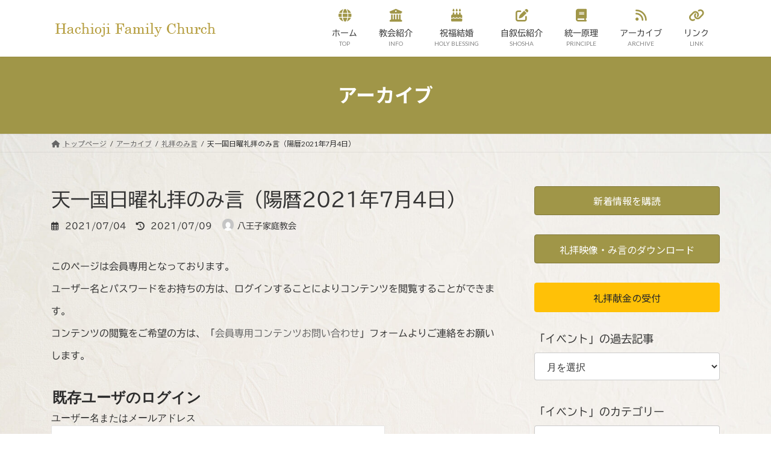

--- FILE ---
content_type: text/html; charset=UTF-8
request_url: https://uc802.org/worshipmikotoba/%E5%A4%A9%E4%B8%80%E5%9B%BD%E6%97%A5%E6%9B%9C%E7%A4%BC%E6%8B%9D%E3%81%AE%E3%81%BF%E8%A8%80%EF%BC%88%E9%99%BD%E6%9A%A62021%E5%B9%B47%E6%9C%884%E6%97%A5%EF%BC%89/
body_size: 24748
content:
<!DOCTYPE html>
<html lang="ja">
<head>
<meta charset="utf-8">
<meta http-equiv="X-UA-Compatible" content="IE=edge">
<meta name="viewport" content="width=device-width, initial-scale=1">
<!-- Google tag (gtag.js) --><script async src="https://www.googletagmanager.com/gtag/js?id=UA-47565025-1"></script><script>window.dataLayer=window.dataLayer||[];function gtag(){dataLayer.push(arguments);}gtag('js',new Date());gtag('config','UA-47565025-1');</script>
<title>天一国日曜礼拝のみ言（陽暦2021年7月4日） | 八王子家庭教会 ｜ 世界平和統一家庭連合（家庭連合）</title>
<meta name='robots' content='max-image-preview:large'/>
	<style>img:is([sizes="auto" i], [sizes^="auto," i]) { contain-intrinsic-size: 3000px 1500px }</style>
	<link rel='dns-prefetch' href='//webfonts.xserver.jp'/>
<link rel='dns-prefetch' href='//secure.gravatar.com'/>
<link rel='dns-prefetch' href='//stats.wp.com'/>
<link rel='dns-prefetch' href='//v0.wordpress.com'/>
<link rel="alternate" type="application/rss+xml" title="八王子家庭教会 ｜ 世界平和統一家庭連合（家庭連合） &raquo; フィード" href="https://uc802.org/feed/"/>
<link rel="alternate" type="application/rss+xml" title="八王子家庭教会 ｜ 世界平和統一家庭連合（家庭連合） &raquo; コメントフィード" href="https://uc802.org/comments/feed/"/>
<meta name="description" content="説教タイトル：「 霊的戦争(キツネの秘密1） 」説教者：鄭 東洙 教区長"/><script type="text/javascript">//<![CDATA[
window._wpemojiSettings={"baseUrl":"https:\/\/s.w.org\/images\/core\/emoji\/16.0.1\/72x72\/","ext":".png","svgUrl":"https:\/\/s.w.org\/images\/core\/emoji\/16.0.1\/svg\/","svgExt":".svg","source":{"concatemoji":"https:\/\/uc802.org\/wp-includes\/js\/wp-emoji-release.min.js?ver=6.8.3"}};!function(s,n){var o,i,e;function c(e){try{var t={supportTests:e,timestamp:(new Date).valueOf()};sessionStorage.setItem(o,JSON.stringify(t))}catch(e){}}function p(e,t,n){e.clearRect(0,0,e.canvas.width,e.canvas.height),e.fillText(t,0,0);var t=new Uint32Array(e.getImageData(0,0,e.canvas.width,e.canvas.height).data),a=(e.clearRect(0,0,e.canvas.width,e.canvas.height),e.fillText(n,0,0),new Uint32Array(e.getImageData(0,0,e.canvas.width,e.canvas.height).data));return t.every(function(e,t){return e===a[t]})}function u(e,t){e.clearRect(0,0,e.canvas.width,e.canvas.height),e.fillText(t,0,0);for(var n=e.getImageData(16,16,1,1),a=0;a<n.data.length;a++)if(0!==n.data[a])return!1;return!0}function f(e,t,n,a){switch(t){case"flag":return n(e,"\ud83c\udff3\ufe0f\u200d\u26a7\ufe0f","\ud83c\udff3\ufe0f\u200b\u26a7\ufe0f")?!1:!n(e,"\ud83c\udde8\ud83c\uddf6","\ud83c\udde8\u200b\ud83c\uddf6")&&!n(e,"\ud83c\udff4\udb40\udc67\udb40\udc62\udb40\udc65\udb40\udc6e\udb40\udc67\udb40\udc7f","\ud83c\udff4\u200b\udb40\udc67\u200b\udb40\udc62\u200b\udb40\udc65\u200b\udb40\udc6e\u200b\udb40\udc67\u200b\udb40\udc7f");case"emoji":return!a(e,"\ud83e\udedf")}return!1}function g(e,t,n,a){var r="undefined"!=typeof WorkerGlobalScope&&self instanceof WorkerGlobalScope?new OffscreenCanvas(300,150):s.createElement("canvas"),o=r.getContext("2d",{willReadFrequently:!0}),i=(o.textBaseline="top",o.font="600 32px Arial",{});return e.forEach(function(e){i[e]=t(o,e,n,a)}),i}function t(e){var t=s.createElement("script");t.src=e,t.defer=!0,s.head.appendChild(t)}"undefined"!=typeof Promise&&(o="wpEmojiSettingsSupports",i=["flag","emoji"],n.supports={everything:!0,everythingExceptFlag:!0},e=new Promise(function(e){s.addEventListener("DOMContentLoaded",e,{once:!0})}),new Promise(function(t){var n=function(){try{var e=JSON.parse(sessionStorage.getItem(o));if("object"==typeof e&&"number"==typeof e.timestamp&&(new Date).valueOf()<e.timestamp+604800&&"object"==typeof e.supportTests)return e.supportTests}catch(e){}return null}();if(!n){if("undefined"!=typeof Worker&&"undefined"!=typeof OffscreenCanvas&&"undefined"!=typeof URL&&URL.createObjectURL&&"undefined"!=typeof Blob)try{var e="postMessage("+g.toString()+"("+[JSON.stringify(i),f.toString(),p.toString(),u.toString()].join(",")+"));",a=new Blob([e],{type:"text/javascript"}),r=new Worker(URL.createObjectURL(a),{name:"wpTestEmojiSupports"});return void(r.onmessage=function(e){c(n=e.data),r.terminate(),t(n)})}catch(e){}c(n=g(i,f,p,u))}t(n)}).then(function(e){for(var t in e)n.supports[t]=e[t],n.supports.everything=n.supports.everything&&n.supports[t],"flag"!==t&&(n.supports.everythingExceptFlag=n.supports.everythingExceptFlag&&n.supports[t]);n.supports.everythingExceptFlag=n.supports.everythingExceptFlag&&!n.supports.flag,n.DOMReady=!1,n.readyCallback=function(){n.DOMReady=!0}}).then(function(){return e}).then(function(){var e;n.supports.everything||(n.readyCallback(),(e=n.source||{}).concatemoji?t(e.concatemoji):e.wpemoji&&e.twemoji&&(t(e.twemoji),t(e.wpemoji)))}))}((window,document),window._wpemojiSettings);
//]]></script>

<link rel='stylesheet' id='jetpack_related-posts-css' href='https://uc802.org/wp-content/plugins/jetpack/modules/related-posts/related-posts.css?ver=20240116' media='print' onload="this.media='all'; this.onload=null;">

<link rel='stylesheet' id='vkExUnit_common_style-css' href='https://uc802.org/wp-content/plugins/vk-all-in-one-expansion-unit/assets/css/vkExUnit_style.css?ver=9.112.4.0' media='print' onload="this.media='all'; this.onload=null;">
<style id='vkExUnit_common_style-inline-css' type='text/css'>
:root {--ver_page_top_button_url:url(https://uc802.org/wp-content/plugins/vk-all-in-one-expansion-unit/assets/images/to-top-btn-icon.svg);}@font-face {font-weight: normal;font-style: normal;font-family: "vk_sns";src: url("https://uc802.org/wp-content/plugins/vk-all-in-one-expansion-unit/inc/sns/icons/fonts/vk_sns.eot?-bq20cj");src: url("https://uc802.org/wp-content/plugins/vk-all-in-one-expansion-unit/inc/sns/icons/fonts/vk_sns.eot?#iefix-bq20cj") format("embedded-opentype"),url("https://uc802.org/wp-content/plugins/vk-all-in-one-expansion-unit/inc/sns/icons/fonts/vk_sns.woff?-bq20cj") format("woff"),url("https://uc802.org/wp-content/plugins/vk-all-in-one-expansion-unit/inc/sns/icons/fonts/vk_sns.ttf?-bq20cj") format("truetype"),url("https://uc802.org/wp-content/plugins/vk-all-in-one-expansion-unit/inc/sns/icons/fonts/vk_sns.svg?-bq20cj#vk_sns") format("svg");}
.veu_promotion-alert__content--text {border: 1px solid rgba(0,0,0,0.125);padding: 0.5em 1em;border-radius: var(--vk-size-radius);margin-bottom: var(--vk-margin-block-bottom);font-size: 0.875rem;}/* Alert Content部分に段落タグを入れた場合に最後の段落の余白を0にする */.veu_promotion-alert__content--text p:last-of-type{margin-bottom:0;margin-top: 0;}
</style>
<style id='wp-emoji-styles-inline-css' type='text/css'>

	img.wp-smiley, img.emoji {
		display: inline !important;
		border: none !important;
		box-shadow: none !important;
		height: 1em !important;
		width: 1em !important;
		margin: 0 0.07em !important;
		vertical-align: -0.1em !important;
		background: none !important;
		padding: 0 !important;
	}
</style>

<link rel='stylesheet' id='wp-block-library-css' href='https://uc802.org/wp-includes/css/dist/block-library/style.min.css?ver=6.8.3' media='print' onload="this.media='all'; this.onload=null;">
<style id='wp-block-library-inline-css' type='text/css'>
.vk-cols--reverse{flex-direction:row-reverse}.vk-cols--hasbtn{margin-bottom:0}.vk-cols--hasbtn>.row>.vk_gridColumn_item,.vk-cols--hasbtn>.wp-block-column{position:relative;padding-bottom:3em}.vk-cols--hasbtn>.row>.vk_gridColumn_item>.wp-block-buttons,.vk-cols--hasbtn>.row>.vk_gridColumn_item>.vk_button,.vk-cols--hasbtn>.wp-block-column>.wp-block-buttons,.vk-cols--hasbtn>.wp-block-column>.vk_button{position:absolute;bottom:0;width:100%}.vk-cols--fit.wp-block-columns{gap:0}.vk-cols--fit.wp-block-columns,.vk-cols--fit.wp-block-columns:not(.is-not-stacked-on-mobile){margin-top:0;margin-bottom:0;justify-content:space-between}.vk-cols--fit.wp-block-columns>.wp-block-column *:last-child,.vk-cols--fit.wp-block-columns:not(.is-not-stacked-on-mobile)>.wp-block-column *:last-child{margin-bottom:0}.vk-cols--fit.wp-block-columns>.wp-block-column>.wp-block-cover,.vk-cols--fit.wp-block-columns:not(.is-not-stacked-on-mobile)>.wp-block-column>.wp-block-cover{margin-top:0}.vk-cols--fit.wp-block-columns.has-background,.vk-cols--fit.wp-block-columns:not(.is-not-stacked-on-mobile).has-background{padding:0}@media(max-width: 599px){.vk-cols--fit.wp-block-columns:not(.has-background)>.wp-block-column:not(.has-background),.vk-cols--fit.wp-block-columns:not(.is-not-stacked-on-mobile):not(.has-background)>.wp-block-column:not(.has-background){padding-left:0 !important;padding-right:0 !important}}@media(min-width: 782px){.vk-cols--fit.wp-block-columns .block-editor-block-list__block.wp-block-column:not(:first-child),.vk-cols--fit.wp-block-columns>.wp-block-column:not(:first-child),.vk-cols--fit.wp-block-columns:not(.is-not-stacked-on-mobile) .block-editor-block-list__block.wp-block-column:not(:first-child),.vk-cols--fit.wp-block-columns:not(.is-not-stacked-on-mobile)>.wp-block-column:not(:first-child){margin-left:0}}@media(min-width: 600px)and (max-width: 781px){.vk-cols--fit.wp-block-columns .wp-block-column:nth-child(2n),.vk-cols--fit.wp-block-columns:not(.is-not-stacked-on-mobile) .wp-block-column:nth-child(2n){margin-left:0}.vk-cols--fit.wp-block-columns .wp-block-column:not(:only-child),.vk-cols--fit.wp-block-columns:not(.is-not-stacked-on-mobile) .wp-block-column:not(:only-child){flex-basis:50% !important}}.vk-cols--fit--gap1.wp-block-columns{gap:1px}@media(min-width: 600px)and (max-width: 781px){.vk-cols--fit--gap1.wp-block-columns .wp-block-column:not(:only-child){flex-basis:calc(50% - 1px) !important}}.vk-cols--fit.vk-cols--grid>.block-editor-block-list__block,.vk-cols--fit.vk-cols--grid>.wp-block-column,.vk-cols--fit.vk-cols--grid:not(.is-not-stacked-on-mobile)>.block-editor-block-list__block,.vk-cols--fit.vk-cols--grid:not(.is-not-stacked-on-mobile)>.wp-block-column{flex-basis:50%;box-sizing:border-box}@media(max-width: 599px){.vk-cols--fit.vk-cols--grid.vk-cols--grid--alignfull>.wp-block-column:nth-child(2)>.wp-block-cover,.vk-cols--fit.vk-cols--grid.vk-cols--grid--alignfull>.wp-block-column:nth-child(2)>.vk_outer,.vk-cols--fit.vk-cols--grid:not(.is-not-stacked-on-mobile).vk-cols--grid--alignfull>.wp-block-column:nth-child(2)>.wp-block-cover,.vk-cols--fit.vk-cols--grid:not(.is-not-stacked-on-mobile).vk-cols--grid--alignfull>.wp-block-column:nth-child(2)>.vk_outer{width:100vw;margin-right:calc((100% - 100vw)/2);margin-left:calc((100% - 100vw)/2)}}@media(min-width: 600px){.vk-cols--fit.vk-cols--grid.vk-cols--grid--alignfull>.wp-block-column:nth-child(2)>.wp-block-cover,.vk-cols--fit.vk-cols--grid.vk-cols--grid--alignfull>.wp-block-column:nth-child(2)>.vk_outer,.vk-cols--fit.vk-cols--grid:not(.is-not-stacked-on-mobile).vk-cols--grid--alignfull>.wp-block-column:nth-child(2)>.wp-block-cover,.vk-cols--fit.vk-cols--grid:not(.is-not-stacked-on-mobile).vk-cols--grid--alignfull>.wp-block-column:nth-child(2)>.vk_outer{margin-right:calc(100% - 50vw);width:50vw}}@media(min-width: 600px){.vk-cols--fit.vk-cols--grid.vk-cols--grid--alignfull.vk-cols--reverse>.wp-block-column,.vk-cols--fit.vk-cols--grid:not(.is-not-stacked-on-mobile).vk-cols--grid--alignfull.vk-cols--reverse>.wp-block-column{margin-left:0;margin-right:0}.vk-cols--fit.vk-cols--grid.vk-cols--grid--alignfull.vk-cols--reverse>.wp-block-column:nth-child(2)>.wp-block-cover,.vk-cols--fit.vk-cols--grid.vk-cols--grid--alignfull.vk-cols--reverse>.wp-block-column:nth-child(2)>.vk_outer,.vk-cols--fit.vk-cols--grid:not(.is-not-stacked-on-mobile).vk-cols--grid--alignfull.vk-cols--reverse>.wp-block-column:nth-child(2)>.wp-block-cover,.vk-cols--fit.vk-cols--grid:not(.is-not-stacked-on-mobile).vk-cols--grid--alignfull.vk-cols--reverse>.wp-block-column:nth-child(2)>.vk_outer{margin-left:calc(100% - 50vw)}}.vk-cols--menu h2,.vk-cols--menu h3,.vk-cols--menu h4,.vk-cols--menu h5{margin-bottom:.2em;text-shadow:#000 0 0 10px}.vk-cols--menu h2:first-child,.vk-cols--menu h3:first-child,.vk-cols--menu h4:first-child,.vk-cols--menu h5:first-child{margin-top:0}.vk-cols--menu p{margin-bottom:1rem;text-shadow:#000 0 0 10px}.vk-cols--menu .wp-block-cover__inner-container:last-child{margin-bottom:0}.vk-cols--fitbnrs .wp-block-column .wp-block-cover:hover img{filter:unset}.vk-cols--fitbnrs .wp-block-column .wp-block-cover:hover{background-color:unset}.vk-cols--fitbnrs .wp-block-column .wp-block-cover:hover .wp-block-cover__image-background{filter:unset !important}.vk-cols--fitbnrs .wp-block-cover .wp-block-cover__inner-container{position:absolute;height:100%;width:100%}.vk-cols--fitbnrs .vk_button{height:100%;margin:0}.vk-cols--fitbnrs .vk_button .vk_button_btn,.vk-cols--fitbnrs .vk_button .btn{height:100%;width:100%;border:none;box-shadow:none;background-color:unset !important;transition:unset}.vk-cols--fitbnrs .vk_button .vk_button_btn:hover,.vk-cols--fitbnrs .vk_button .btn:hover{transition:unset}.vk-cols--fitbnrs .vk_button .vk_button_btn:after,.vk-cols--fitbnrs .vk_button .btn:after{border:none}.vk-cols--fitbnrs .vk_button .vk_button_link_txt{width:100%;position:absolute;top:50%;left:50%;transform:translateY(-50%) translateX(-50%);font-size:2rem;text-shadow:#000 0 0 10px}.vk-cols--fitbnrs .vk_button .vk_button_link_subCaption{width:100%;position:absolute;top:calc(50% + 2.2em);left:50%;transform:translateY(-50%) translateX(-50%);text-shadow:#000 0 0 10px}@media(min-width: 992px){.vk-cols--media.wp-block-columns{gap:3rem}}.vk-fit-map figure{margin-bottom:0}.vk-fit-map iframe{position:relative;margin-bottom:0;display:block;max-height:400px;width:100vw}.vk-fit-map:is(.alignfull,.alignwide) div{max-width:100%}.vk-table--th--width25 :where(tr>*:first-child){width:25%}.vk-table--th--width30 :where(tr>*:first-child){width:30%}.vk-table--th--width35 :where(tr>*:first-child){width:35%}.vk-table--th--width40 :where(tr>*:first-child){width:40%}.vk-table--th--bg-bright :where(tr>*:first-child){background-color:var(--wp--preset--color--bg-secondary, rgba(0, 0, 0, 0.05))}@media(max-width: 599px){.vk-table--mobile-block :is(th,td){width:100%;display:block}.vk-table--mobile-block.wp-block-table table :is(th,td){border-top:none}}.vk-table--width--th25 :where(tr>*:first-child){width:25%}.vk-table--width--th30 :where(tr>*:first-child){width:30%}.vk-table--width--th35 :where(tr>*:first-child){width:35%}.vk-table--width--th40 :where(tr>*:first-child){width:40%}.no-margin{margin:0}@media(max-width: 599px){.wp-block-image.vk-aligncenter--mobile>.alignright{float:none;margin-left:auto;margin-right:auto}.vk-no-padding-horizontal--mobile{padding-left:0 !important;padding-right:0 !important}}
/* VK Color Palettes */:root{ --wp--preset--color--vk-color-primary:#a09648}/* --vk-color-primary is deprecated. */:root{ --vk-color-primary: var(--wp--preset--color--vk-color-primary);}:root{ --wp--preset--color--vk-color-primary-dark:#80783a}/* --vk-color-primary-dark is deprecated. */:root{ --vk-color-primary-dark: var(--wp--preset--color--vk-color-primary-dark);}:root{ --wp--preset--color--vk-color-primary-vivid:#b0a54f}/* --vk-color-primary-vivid is deprecated. */:root{ --vk-color-primary-vivid: var(--wp--preset--color--vk-color-primary-vivid);}:root{ --wp--preset--color--vk-color-custom-1:#dd8b0f}/* --vk-color-custom-1 is deprecated. */:root{ --vk-color-custom-1: var(--wp--preset--color--vk-color-custom-1);}:root{ --wp--preset--color--vk-color-custom-2:#dd9c39}/* --vk-color-custom-2 is deprecated. */:root{ --vk-color-custom-2: var(--wp--preset--color--vk-color-custom-2);}
</style>
<style id='classic-theme-styles-inline-css' type='text/css'>
/*! This file is auto-generated */
.wp-block-button__link{color:#fff;background-color:#32373c;border-radius:9999px;box-shadow:none;text-decoration:none;padding:calc(.667em + 2px) calc(1.333em + 2px);font-size:1.125em}.wp-block-file__button{background:#32373c;color:#fff;text-decoration:none}
</style>

<link rel='stylesheet' id='mediaelement-css' href='https://uc802.org/wp-includes/js/mediaelement/mediaelementplayer-legacy.min.css?ver=4.2.17' media='print' onload="this.media='all'; this.onload=null;">

<link rel='stylesheet' id='wp-mediaelement-css' href='https://uc802.org/wp-includes/js/mediaelement/wp-mediaelement.min.css?ver=6.8.3' media='print' onload="this.media='all'; this.onload=null;">
<style id='jetpack-sharing-buttons-style-inline-css' type='text/css'>
.jetpack-sharing-buttons__services-list{display:flex;flex-direction:row;flex-wrap:wrap;gap:0;list-style-type:none;margin:5px;padding:0}.jetpack-sharing-buttons__services-list.has-small-icon-size{font-size:12px}.jetpack-sharing-buttons__services-list.has-normal-icon-size{font-size:16px}.jetpack-sharing-buttons__services-list.has-large-icon-size{font-size:24px}.jetpack-sharing-buttons__services-list.has-huge-icon-size{font-size:36px}@media print{.jetpack-sharing-buttons__services-list{display:none!important}}.editor-styles-wrapper .wp-block-jetpack-sharing-buttons{gap:0;padding-inline-start:0}ul.jetpack-sharing-buttons__services-list.has-background{padding:1.25em 2.375em}
</style>
<style id='global-styles-inline-css' type='text/css'>
:root{--wp--preset--aspect-ratio--square: 1;--wp--preset--aspect-ratio--4-3: 4/3;--wp--preset--aspect-ratio--3-4: 3/4;--wp--preset--aspect-ratio--3-2: 3/2;--wp--preset--aspect-ratio--2-3: 2/3;--wp--preset--aspect-ratio--16-9: 16/9;--wp--preset--aspect-ratio--9-16: 9/16;--wp--preset--color--black: #000000;--wp--preset--color--cyan-bluish-gray: #abb8c3;--wp--preset--color--white: #ffffff;--wp--preset--color--pale-pink: #f78da7;--wp--preset--color--vivid-red: #cf2e2e;--wp--preset--color--luminous-vivid-orange: #ff6900;--wp--preset--color--luminous-vivid-amber: #fcb900;--wp--preset--color--light-green-cyan: #7bdcb5;--wp--preset--color--vivid-green-cyan: #00d084;--wp--preset--color--pale-cyan-blue: #8ed1fc;--wp--preset--color--vivid-cyan-blue: #0693e3;--wp--preset--color--vivid-purple: #9b51e0;--wp--preset--color--vk-color-primary: #a09648;--wp--preset--color--vk-color-primary-dark: #80783a;--wp--preset--color--vk-color-primary-vivid: #b0a54f;--wp--preset--color--vk-color-custom-1: #dd8b0f;--wp--preset--color--vk-color-custom-2: #dd9c39;--wp--preset--gradient--vivid-cyan-blue-to-vivid-purple: linear-gradient(135deg,rgba(6,147,227,1) 0%,rgb(155,81,224) 100%);--wp--preset--gradient--light-green-cyan-to-vivid-green-cyan: linear-gradient(135deg,rgb(122,220,180) 0%,rgb(0,208,130) 100%);--wp--preset--gradient--luminous-vivid-amber-to-luminous-vivid-orange: linear-gradient(135deg,rgba(252,185,0,1) 0%,rgba(255,105,0,1) 100%);--wp--preset--gradient--luminous-vivid-orange-to-vivid-red: linear-gradient(135deg,rgba(255,105,0,1) 0%,rgb(207,46,46) 100%);--wp--preset--gradient--very-light-gray-to-cyan-bluish-gray: linear-gradient(135deg,rgb(238,238,238) 0%,rgb(169,184,195) 100%);--wp--preset--gradient--cool-to-warm-spectrum: linear-gradient(135deg,rgb(74,234,220) 0%,rgb(151,120,209) 20%,rgb(207,42,186) 40%,rgb(238,44,130) 60%,rgb(251,105,98) 80%,rgb(254,248,76) 100%);--wp--preset--gradient--blush-light-purple: linear-gradient(135deg,rgb(255,206,236) 0%,rgb(152,150,240) 100%);--wp--preset--gradient--blush-bordeaux: linear-gradient(135deg,rgb(254,205,165) 0%,rgb(254,45,45) 50%,rgb(107,0,62) 100%);--wp--preset--gradient--luminous-dusk: linear-gradient(135deg,rgb(255,203,112) 0%,rgb(199,81,192) 50%,rgb(65,88,208) 100%);--wp--preset--gradient--pale-ocean: linear-gradient(135deg,rgb(255,245,203) 0%,rgb(182,227,212) 50%,rgb(51,167,181) 100%);--wp--preset--gradient--electric-grass: linear-gradient(135deg,rgb(202,248,128) 0%,rgb(113,206,126) 100%);--wp--preset--gradient--midnight: linear-gradient(135deg,rgb(2,3,129) 0%,rgb(40,116,252) 100%);--wp--preset--gradient--vivid-green-cyan-to-vivid-cyan-blue: linear-gradient(135deg,rgba(0,208,132,1) 0%,rgba(6,147,227,1) 100%);--wp--preset--font-size--small: 14px;--wp--preset--font-size--medium: 20px;--wp--preset--font-size--large: 24px;--wp--preset--font-size--x-large: 42px;--wp--preset--font-size--regular: 16px;--wp--preset--font-size--huge: 36px;--wp--preset--spacing--20: 0.44rem;--wp--preset--spacing--30: 0.67rem;--wp--preset--spacing--40: 1rem;--wp--preset--spacing--50: 1.5rem;--wp--preset--spacing--60: 2.25rem;--wp--preset--spacing--70: 3.38rem;--wp--preset--spacing--80: 5.06rem;--wp--preset--shadow--natural: 6px 6px 9px rgba(0, 0, 0, 0.2);--wp--preset--shadow--deep: 12px 12px 50px rgba(0, 0, 0, 0.4);--wp--preset--shadow--sharp: 6px 6px 0px rgba(0, 0, 0, 0.2);--wp--preset--shadow--outlined: 6px 6px 0px -3px rgba(255, 255, 255, 1), 6px 6px rgba(0, 0, 0, 1);--wp--preset--shadow--crisp: 6px 6px 0px rgba(0, 0, 0, 1);}:where(.is-layout-flex){gap: 0.5em;}:where(.is-layout-grid){gap: 0.5em;}body .is-layout-flex{display: flex;}.is-layout-flex{flex-wrap: wrap;align-items: center;}.is-layout-flex > :is(*, div){margin: 0;}body .is-layout-grid{display: grid;}.is-layout-grid > :is(*, div){margin: 0;}:where(.wp-block-columns.is-layout-flex){gap: 2em;}:where(.wp-block-columns.is-layout-grid){gap: 2em;}:where(.wp-block-post-template.is-layout-flex){gap: 1.25em;}:where(.wp-block-post-template.is-layout-grid){gap: 1.25em;}.has-black-color{color: var(--wp--preset--color--black) !important;}.has-cyan-bluish-gray-color{color: var(--wp--preset--color--cyan-bluish-gray) !important;}.has-white-color{color: var(--wp--preset--color--white) !important;}.has-pale-pink-color{color: var(--wp--preset--color--pale-pink) !important;}.has-vivid-red-color{color: var(--wp--preset--color--vivid-red) !important;}.has-luminous-vivid-orange-color{color: var(--wp--preset--color--luminous-vivid-orange) !important;}.has-luminous-vivid-amber-color{color: var(--wp--preset--color--luminous-vivid-amber) !important;}.has-light-green-cyan-color{color: var(--wp--preset--color--light-green-cyan) !important;}.has-vivid-green-cyan-color{color: var(--wp--preset--color--vivid-green-cyan) !important;}.has-pale-cyan-blue-color{color: var(--wp--preset--color--pale-cyan-blue) !important;}.has-vivid-cyan-blue-color{color: var(--wp--preset--color--vivid-cyan-blue) !important;}.has-vivid-purple-color{color: var(--wp--preset--color--vivid-purple) !important;}.has-vk-color-primary-color{color: var(--wp--preset--color--vk-color-primary) !important;}.has-vk-color-primary-dark-color{color: var(--wp--preset--color--vk-color-primary-dark) !important;}.has-vk-color-primary-vivid-color{color: var(--wp--preset--color--vk-color-primary-vivid) !important;}.has-vk-color-custom-1-color{color: var(--wp--preset--color--vk-color-custom-1) !important;}.has-vk-color-custom-2-color{color: var(--wp--preset--color--vk-color-custom-2) !important;}.has-black-background-color{background-color: var(--wp--preset--color--black) !important;}.has-cyan-bluish-gray-background-color{background-color: var(--wp--preset--color--cyan-bluish-gray) !important;}.has-white-background-color{background-color: var(--wp--preset--color--white) !important;}.has-pale-pink-background-color{background-color: var(--wp--preset--color--pale-pink) !important;}.has-vivid-red-background-color{background-color: var(--wp--preset--color--vivid-red) !important;}.has-luminous-vivid-orange-background-color{background-color: var(--wp--preset--color--luminous-vivid-orange) !important;}.has-luminous-vivid-amber-background-color{background-color: var(--wp--preset--color--luminous-vivid-amber) !important;}.has-light-green-cyan-background-color{background-color: var(--wp--preset--color--light-green-cyan) !important;}.has-vivid-green-cyan-background-color{background-color: var(--wp--preset--color--vivid-green-cyan) !important;}.has-pale-cyan-blue-background-color{background-color: var(--wp--preset--color--pale-cyan-blue) !important;}.has-vivid-cyan-blue-background-color{background-color: var(--wp--preset--color--vivid-cyan-blue) !important;}.has-vivid-purple-background-color{background-color: var(--wp--preset--color--vivid-purple) !important;}.has-vk-color-primary-background-color{background-color: var(--wp--preset--color--vk-color-primary) !important;}.has-vk-color-primary-dark-background-color{background-color: var(--wp--preset--color--vk-color-primary-dark) !important;}.has-vk-color-primary-vivid-background-color{background-color: var(--wp--preset--color--vk-color-primary-vivid) !important;}.has-vk-color-custom-1-background-color{background-color: var(--wp--preset--color--vk-color-custom-1) !important;}.has-vk-color-custom-2-background-color{background-color: var(--wp--preset--color--vk-color-custom-2) !important;}.has-black-border-color{border-color: var(--wp--preset--color--black) !important;}.has-cyan-bluish-gray-border-color{border-color: var(--wp--preset--color--cyan-bluish-gray) !important;}.has-white-border-color{border-color: var(--wp--preset--color--white) !important;}.has-pale-pink-border-color{border-color: var(--wp--preset--color--pale-pink) !important;}.has-vivid-red-border-color{border-color: var(--wp--preset--color--vivid-red) !important;}.has-luminous-vivid-orange-border-color{border-color: var(--wp--preset--color--luminous-vivid-orange) !important;}.has-luminous-vivid-amber-border-color{border-color: var(--wp--preset--color--luminous-vivid-amber) !important;}.has-light-green-cyan-border-color{border-color: var(--wp--preset--color--light-green-cyan) !important;}.has-vivid-green-cyan-border-color{border-color: var(--wp--preset--color--vivid-green-cyan) !important;}.has-pale-cyan-blue-border-color{border-color: var(--wp--preset--color--pale-cyan-blue) !important;}.has-vivid-cyan-blue-border-color{border-color: var(--wp--preset--color--vivid-cyan-blue) !important;}.has-vivid-purple-border-color{border-color: var(--wp--preset--color--vivid-purple) !important;}.has-vk-color-primary-border-color{border-color: var(--wp--preset--color--vk-color-primary) !important;}.has-vk-color-primary-dark-border-color{border-color: var(--wp--preset--color--vk-color-primary-dark) !important;}.has-vk-color-primary-vivid-border-color{border-color: var(--wp--preset--color--vk-color-primary-vivid) !important;}.has-vk-color-custom-1-border-color{border-color: var(--wp--preset--color--vk-color-custom-1) !important;}.has-vk-color-custom-2-border-color{border-color: var(--wp--preset--color--vk-color-custom-2) !important;}.has-vivid-cyan-blue-to-vivid-purple-gradient-background{background: var(--wp--preset--gradient--vivid-cyan-blue-to-vivid-purple) !important;}.has-light-green-cyan-to-vivid-green-cyan-gradient-background{background: var(--wp--preset--gradient--light-green-cyan-to-vivid-green-cyan) !important;}.has-luminous-vivid-amber-to-luminous-vivid-orange-gradient-background{background: var(--wp--preset--gradient--luminous-vivid-amber-to-luminous-vivid-orange) !important;}.has-luminous-vivid-orange-to-vivid-red-gradient-background{background: var(--wp--preset--gradient--luminous-vivid-orange-to-vivid-red) !important;}.has-very-light-gray-to-cyan-bluish-gray-gradient-background{background: var(--wp--preset--gradient--very-light-gray-to-cyan-bluish-gray) !important;}.has-cool-to-warm-spectrum-gradient-background{background: var(--wp--preset--gradient--cool-to-warm-spectrum) !important;}.has-blush-light-purple-gradient-background{background: var(--wp--preset--gradient--blush-light-purple) !important;}.has-blush-bordeaux-gradient-background{background: var(--wp--preset--gradient--blush-bordeaux) !important;}.has-luminous-dusk-gradient-background{background: var(--wp--preset--gradient--luminous-dusk) !important;}.has-pale-ocean-gradient-background{background: var(--wp--preset--gradient--pale-ocean) !important;}.has-electric-grass-gradient-background{background: var(--wp--preset--gradient--electric-grass) !important;}.has-midnight-gradient-background{background: var(--wp--preset--gradient--midnight) !important;}.has-small-font-size{font-size: var(--wp--preset--font-size--small) !important;}.has-medium-font-size{font-size: var(--wp--preset--font-size--medium) !important;}.has-large-font-size{font-size: var(--wp--preset--font-size--large) !important;}.has-x-large-font-size{font-size: var(--wp--preset--font-size--x-large) !important;}
:where(.wp-block-post-template.is-layout-flex){gap: 1.25em;}:where(.wp-block-post-template.is-layout-grid){gap: 1.25em;}
:where(.wp-block-columns.is-layout-flex){gap: 2em;}:where(.wp-block-columns.is-layout-grid){gap: 2em;}
:root :where(.wp-block-pullquote){font-size: 1.5em;line-height: 1.6;}
</style>

<link rel='stylesheet' id='contact-form-7-css' href='https://uc802.org/wp-content/plugins/contact-form-7/includes/css/styles.css?ver=6.1.4' media='print' onload="this.media='all'; this.onload=null;">

<link rel='stylesheet' id='wpdm-fonticon-css' href='https://uc802.org/wp-content/plugins/download-manager/assets/wpdm-iconfont/css/wpdm-icons.css?ver=6.8.3' media='print' onload="this.media='all'; this.onload=null;">

<link rel='stylesheet' id='wpdm-front-css' href='https://uc802.org/wp-content/plugins/download-manager/assets/css/front.min.css?ver=6.8.3' media='print' onload="this.media='all'; this.onload=null;">

<link rel='stylesheet' id='whats-new-style-css' href='https://uc802.org/wp-content/plugins/whats-new-genarator/whats-new.css?ver=2.0.2' media='print' onload="this.media='all'; this.onload=null;">
<link rel='stylesheet' id='vk-swiper-style-css' href='https://uc802.org/wp-content/plugins/vk-blocks/vendor/vektor-inc/vk-swiper/src/assets/css/swiper-bundle.min.css?ver=11.0.2' type='text/css' media='all'/>
<link rel='stylesheet' id='lightning-common-style-css' href='https://uc802.org/wp-content/themes/lightning/_g3/assets/css/style.css?ver=15.32.1' type='text/css' media='all'/>
<style id='lightning-common-style-inline-css' type='text/css'>
/* Lightning */:root {--vk-color-primary:#a09648;--vk-color-primary-dark:#80783a;--vk-color-primary-vivid:#b0a54f;--g_nav_main_acc_icon_open_url:url(https://uc802.org/wp-content/themes/lightning/_g3/inc/vk-mobile-nav/package/images/vk-menu-acc-icon-open-black.svg);--g_nav_main_acc_icon_close_url: url(https://uc802.org/wp-content/themes/lightning/_g3/inc/vk-mobile-nav/package/images/vk-menu-close-black.svg);--g_nav_sub_acc_icon_open_url: url(https://uc802.org/wp-content/themes/lightning/_g3/inc/vk-mobile-nav/package/images/vk-menu-acc-icon-open-white.svg);--g_nav_sub_acc_icon_close_url: url(https://uc802.org/wp-content/themes/lightning/_g3/inc/vk-mobile-nav/package/images/vk-menu-close-white.svg);}
:root{--swiper-navigation-color: #fff;}
/* vk-mobile-nav */:root {--vk-mobile-nav-menu-btn-bg-src: url("https://uc802.org/wp-content/themes/lightning/_g3/inc/vk-mobile-nav/package/images/vk-menu-btn-black.svg");--vk-mobile-nav-menu-btn-close-bg-src: url("https://uc802.org/wp-content/themes/lightning/_g3/inc/vk-mobile-nav/package/images/vk-menu-close-black.svg");--vk-menu-acc-icon-open-black-bg-src: url("https://uc802.org/wp-content/themes/lightning/_g3/inc/vk-mobile-nav/package/images/vk-menu-acc-icon-open-black.svg");--vk-menu-acc-icon-open-white-bg-src: url("https://uc802.org/wp-content/themes/lightning/_g3/inc/vk-mobile-nav/package/images/vk-menu-acc-icon-open-white.svg");--vk-menu-acc-icon-close-black-bg-src: url("https://uc802.org/wp-content/themes/lightning/_g3/inc/vk-mobile-nav/package/images/vk-menu-close-black.svg");--vk-menu-acc-icon-close-white-bg-src: url("https://uc802.org/wp-content/themes/lightning/_g3/inc/vk-mobile-nav/package/images/vk-menu-close-white.svg");}
</style>
<link rel='stylesheet' id='lightning-design-style-css' href='https://uc802.org/wp-content/themes/lightning/_g3/design-skin/origin3/css/style.css?ver=15.32.1' type='text/css' media='all'/>
<style id='lightning-design-style-inline-css' type='text/css'>
.tagcloud a:before { font-family: "Font Awesome 5 Free";content: "\f02b";font-weight: bold; }
</style>

<link rel='stylesheet' id='vk-blog-card-css' href='https://uc802.org/wp-content/themes/lightning/_g3/inc/vk-wp-oembed-blog-card/package/css/blog-card.css?ver=6.8.3' media='print' onload="this.media='all'; this.onload=null;">

<link rel='stylesheet' id='veu-cta-css' href='https://uc802.org/wp-content/plugins/vk-all-in-one-expansion-unit/inc/call-to-action/package/assets/css/style.css?ver=9.112.4.0' media='print' onload="this.media='all'; this.onload=null;">

<link rel='stylesheet' id='wp-members-css' href='https://uc802.org/wp-content/plugins/wp-members/assets/css/forms/generic-no-float.min.css?ver=3.5.4.4' media='print' onload="this.media='all'; this.onload=null;">
<link rel='stylesheet' id='vk-blocks-build-css-css' href='https://uc802.org/wp-content/plugins/vk-blocks/build/block-build.css?ver=1.115.1.1' type='text/css' media='all'/>
<style id='vk-blocks-build-css-inline-css' type='text/css'>

	:root {
		--vk_image-mask-circle: url(https://uc802.org/wp-content/plugins/vk-blocks/inc/vk-blocks/images/circle.svg);
		--vk_image-mask-wave01: url(https://uc802.org/wp-content/plugins/vk-blocks/inc/vk-blocks/images/wave01.svg);
		--vk_image-mask-wave02: url(https://uc802.org/wp-content/plugins/vk-blocks/inc/vk-blocks/images/wave02.svg);
		--vk_image-mask-wave03: url(https://uc802.org/wp-content/plugins/vk-blocks/inc/vk-blocks/images/wave03.svg);
		--vk_image-mask-wave04: url(https://uc802.org/wp-content/plugins/vk-blocks/inc/vk-blocks/images/wave04.svg);
	}
	

	:root {

		--vk-balloon-border-width:1px;

		--vk-balloon-speech-offset:-12px;
	}
	

	:root {
		--vk_flow-arrow: url(https://uc802.org/wp-content/plugins/vk-blocks/inc/vk-blocks/images/arrow_bottom.svg);
	}
	
</style>

<link rel='stylesheet' id='lightning-theme-style-css' href='https://uc802.org/wp-content/themes/lightning-child-sample/style.css?ver=15.32.1' media='print' onload="this.media='all'; this.onload=null;">

<link rel='stylesheet' id='vk-font-awesome-css' href='https://uc802.org/wp-content/themes/lightning/vendor/vektor-inc/font-awesome-versions/src/versions/6/css/all.min.css?ver=6.6.0' media='print' onload="this.media='all'; this.onload=null;">

<link rel='stylesheet' id='fancybox-css' href='https://uc802.org/wp-content/plugins/easy-fancybox/fancybox/1.5.4/jquery.fancybox.min.css?ver=6.8.3' media='print' onload="this.media='all'; this.onload=null;">
<style id='fancybox-inline-css' type='text/css'>
#fancybox-outer{background:#fff}#fancybox-content{background:#fff;border-color:#fff;color:inherit;}#fancybox-title,#fancybox-title-float-main{color:#fff}
</style>
<script type="text/javascript" id="jetpack_related-posts-js-extra">//<![CDATA[
var related_posts_js_options={"post_heading":"h4"};
//]]></script>
<script type="text/javascript" src="https://uc802.org/wp-content/plugins/jetpack/_inc/build/related-posts/related-posts.min.js?ver=20240116" id="jetpack_related-posts-js"></script>
<script type="text/javascript" src="https://uc802.org/wp-includes/js/jquery/jquery.min.js?ver=3.7.1" id="jquery-core-js"></script>
<script type="text/javascript" src="https://uc802.org/wp-includes/js/jquery/jquery-migrate.min.js?ver=3.4.1" id="jquery-migrate-js"></script>
<script type="text/javascript" src="//webfonts.xserver.jp/js/xserverv3.js?fadein=0&amp;ver=2.0.9" id="typesquare_std-js"></script>
<script type="text/javascript" src="https://uc802.org/wp-content/plugins/download-manager/assets/js/wpdm.min.js?ver=6.8.3" id="wpdm-frontend-js-js"></script>
<script type="text/javascript" id="wpdm-frontjs-js-extra">//<![CDATA[
var wpdm_url={"home":"https:\/\/uc802.org\/","site":"https:\/\/uc802.org\/","ajax":"https:\/\/uc802.org\/wp-admin\/admin-ajax.php"};var wpdm_js={"spinner":"<i class=\"wpdm-icon wpdm-sun wpdm-spin\"><\/i>","client_id":"aff7e3491ac4885b221b1fb4e4036f20"};var wpdm_strings={"pass_var":"\u30d1\u30b9\u30ef\u30fc\u30c9\u78ba\u8a8d\u5b8c\u4e86 !","pass_var_q":"\u30c0\u30a6\u30f3\u30ed\u30fc\u30c9\u3092\u958b\u59cb\u3059\u308b\u306b\u306f\u3001\u6b21\u306e\u30dc\u30bf\u30f3\u3092\u30af\u30ea\u30c3\u30af\u3057\u3066\u304f\u3060\u3055\u3044\u3002","start_dl":"\u30c0\u30a6\u30f3\u30ed\u30fc\u30c9\u958b\u59cb"};
//]]></script>
<script type="text/javascript" src="https://uc802.org/wp-content/plugins/download-manager/assets/js/front.min.js?ver=3.3.40" id="wpdm-frontjs-js"></script>
<link rel="https://api.w.org/" href="https://uc802.org/wp-json/"/><link rel="alternate" title="JSON" type="application/json" href="https://uc802.org/wp-json/wp/v2/posts/11995"/><link rel="EditURI" type="application/rsd+xml" title="RSD" href="https://uc802.org/xmlrpc.php?rsd"/>
<meta name="generator" content="WordPress 6.8.3"/>
<link rel="canonical" href="https://uc802.org/worshipmikotoba/%e5%a4%a9%e4%b8%80%e5%9b%bd%e6%97%a5%e6%9b%9c%e7%a4%bc%e6%8b%9d%e3%81%ae%e3%81%bf%e8%a8%80%ef%bc%88%e9%99%bd%e6%9a%a62021%e5%b9%b47%e6%9c%884%e6%97%a5%ef%bc%89/"/>
<link rel='shortlink' href='https://wp.me/p44v2E-37t'/>
<link rel="alternate" title="oEmbed (JSON)" type="application/json+oembed" href="https://uc802.org/wp-json/oembed/1.0/embed?url=https%3A%2F%2Fuc802.org%2Fworshipmikotoba%2F%25e5%25a4%25a9%25e4%25b8%2580%25e5%259b%25bd%25e6%2597%25a5%25e6%259b%259c%25e7%25a4%25bc%25e6%258b%259d%25e3%2581%25ae%25e3%2581%25bf%25e8%25a8%2580%25ef%25bc%2588%25e9%2599%25bd%25e6%259a%25a62021%25e5%25b9%25b47%25e6%259c%25884%25e6%2597%25a5%25ef%25bc%2589%2F"/>
<link rel="alternate" title="oEmbed (XML)" type="text/xml+oembed" href="https://uc802.org/wp-json/oembed/1.0/embed?url=https%3A%2F%2Fuc802.org%2Fworshipmikotoba%2F%25e5%25a4%25a9%25e4%25b8%2580%25e5%259b%25bd%25e6%2597%25a5%25e6%259b%259c%25e7%25a4%25bc%25e6%258b%259d%25e3%2581%25ae%25e3%2581%25bf%25e8%25a8%2580%25ef%25bc%2588%25e9%2599%25bd%25e6%259a%25a62021%25e5%25b9%25b47%25e6%259c%25884%25e6%2597%25a5%25ef%25bc%2589%2F&#038;format=xml"/>
<style type='text/css'>
h1,h2,h3,h1:lang(ja),h2:lang(ja),h3:lang(ja),.entry-title:lang(ja){ font-family: "TBUDゴシック R";}h4,h5,h6,h4:lang(ja),h5:lang(ja),h6:lang(ja),div.entry-meta span:lang(ja),footer.entry-footer span:lang(ja){ font-family: "TBUDゴシック R";}.hentry,.entry-content p,.post-inner.entry-content p,#comments div:lang(ja){ font-family: "TBUDゴシック R";}strong,b,#comments .comment-author .fn:lang(ja){ font-family: "TBUDゴシック R";}</style>
	<style>img#wpstats{display:none}</style>
		<script type="text/javascript" src="https://uc802.org/wp-content/plugins/si-captcha-for-wordpress/captcha/si_captcha.js?ver=1768817781"></script>
<!-- begin SI CAPTCHA Anti-Spam - login/register form style -->
<style type="text/css">
.si_captcha_small { width:175px; height:45px; padding-top:10px; padding-bottom:10px; }
.si_captcha_large { width:250px; height:60px; padding-top:10px; padding-bottom:10px; }
img#si_image_com { border-style:none; margin:0; padding-right:5px; float:left; }
img#si_image_reg { border-style:none; margin:0; padding-right:5px; float:left; }
img#si_image_log { border-style:none; margin:0; padding-right:5px; float:left; }
img#si_image_side_login { border-style:none; margin:0; padding-right:5px; float:left; }
img#si_image_checkout { border-style:none; margin:0; padding-right:5px; float:left; }
img#si_image_jetpack { border-style:none; margin:0; padding-right:5px; float:left; }
img#si_image_bbpress_topic { border-style:none; margin:0; padding-right:5px; float:left; }
.si_captcha_refresh { border-style:none; margin:0; vertical-align:bottom; }
div#si_captcha_input { display:block; padding-top:15px; padding-bottom:5px; }
label#si_captcha_code_label { margin:0; }
input#si_captcha_code_input { width:65px; }
p#si_captcha_code_p { clear: left; padding-top:10px; }
.si-captcha-jetpack-error { color:#DC3232; }
</style>
<!-- end SI CAPTCHA Anti-Spam - login/register form style -->
<style type="text/css" id="custom-background-css">
body.custom-background { background-image: url("https://uc802.org/wp-content/uploads/2022/04/DSC06251（3264x4912）white-scaled.jpg"); background-position: left top; background-size: cover; background-repeat: no-repeat; background-attachment: fixed; }
</style>
	
<!-- Jetpack Open Graph Tags -->
<meta property="og:type" content="article"/>
<meta property="og:title" content="天一国日曜礼拝のみ言（陽暦2021年7月4日）"/>
<meta property="og:url" content="https://uc802.org/worshipmikotoba/%e5%a4%a9%e4%b8%80%e5%9b%bd%e6%97%a5%e6%9b%9c%e7%a4%bc%e6%8b%9d%e3%81%ae%e3%81%bf%e8%a8%80%ef%bc%88%e9%99%bd%e6%9a%a62021%e5%b9%b47%e6%9c%884%e6%97%a5%ef%bc%89/"/>
<meta property="og:description" content="説教タイトル：「 霊的戦争(キツネの秘密1） 」 説教者：鄭 東洙 教区長"/>
<meta property="article:published_time" content="2021-07-04T04:00:00+00:00"/>
<meta property="article:modified_time" content="2021-07-09T01:16:54+00:00"/>
<meta property="og:site_name" content="八王子家庭教会 ｜ 世界平和統一家庭連合（家庭連合）"/>
<meta property="og:image" content="https://uc802.org/wp-content/uploads/2019/01/cropped-ffwpu_logo1772x1772.png"/>
<meta property="og:image:width" content="512"/>
<meta property="og:image:height" content="512"/>
<meta property="og:image:alt" content=""/>
<meta property="og:locale" content="ja_JP"/>
<meta name="twitter:text:title" content="天一国日曜礼拝のみ言（陽暦2021年7月4日）"/>
<meta name="twitter:image" content="https://uc802.org/wp-content/uploads/2020/03/ffwpu_mark_L23D200x200.png?w=144"/>
<meta name="twitter:card" content="summary"/>

<!-- End Jetpack Open Graph Tags -->
<!-- [ VK All in One Expansion Unit OGP ] -->
<meta property="og:site_name" content="八王子家庭教会 ｜ 世界平和統一家庭連合（家庭連合）"/>
<meta property="og:url" content="https://uc802.org/worshipmikotoba/%e5%a4%a9%e4%b8%80%e5%9b%bd%e6%97%a5%e6%9b%9c%e7%a4%bc%e6%8b%9d%e3%81%ae%e3%81%bf%e8%a8%80%ef%bc%88%e9%99%bd%e6%9a%a62021%e5%b9%b47%e6%9c%884%e6%97%a5%ef%bc%89/"/>
<meta property="og:title" content="天一国日曜礼拝のみ言（陽暦2021年7月4日） | 八王子家庭教会 ｜ 世界平和統一家庭連合（家庭連合）"/>
<meta property="og:description" content="説教タイトル：「 霊的戦争(キツネの秘密1） 」説教者：鄭 東洙 教区長"/>
<meta property="fb:app_id" content="1529614644028671"/>
<meta property="og:type" content="article"/>
<meta property="og:image" content="https://uc802.org/wp-content/uploads/2020/03/ffwpu_mark_L23D200x200.png"/>
<meta property="og:image:width" content="200"/>
<meta property="og:image:height" content="198"/>
<!-- [ / VK All in One Expansion Unit OGP ] -->
<link rel="icon" href="https://uc802.org/wp-content/uploads/2019/01/cropped-ffwpu_logo1772x1772-32x32.png" sizes="32x32"/>
<link rel="icon" href="https://uc802.org/wp-content/uploads/2019/01/cropped-ffwpu_logo1772x1772-192x192.png" sizes="192x192"/>
<link rel="apple-touch-icon" href="https://uc802.org/wp-content/uploads/2019/01/cropped-ffwpu_logo1772x1772-180x180.png"/>
<meta name="msapplication-TileImage" content="https://uc802.org/wp-content/uploads/2019/01/cropped-ffwpu_logo1772x1772-270x270.png"/>
		<style type="text/css" id="wp-custom-css">
			/* フッターのコピーライトを消す */
.site-footer-copyright p:nth-child(2) {
    display: none;
}
/****************/

/* ページトップボタンの色 */
.page_top_btn{
	background-color:rgba(100,100,100,0.3);
	outline-color:#ff6798;
}
/****************/


/* フッターの背景色　Lightning G3（v14以降） */
.site-footer {
    background-color: #ffffff;
}


/*スライダーアニメーション(右から左)*/
.slider1 {
  display: flex;
  margin: 0 calc(50% - 50vw);
  width: 100vw;
  height:200px;
  overflow: hidden;
}
.slider1 ul{
	display:flex;
	padding: 0;
	margin:0;
}
.slider1 li{
	width:300px;
	list-style: none;
}
.slider1 ul:first-child {
  animation: slide1 150s -75s linear infinite;
}

.slider1 ul:last-child {
  animation: slide2 150s linear infinite;
}
@keyframes slide1 {
  0% {
    transform: translateX(100%);
  }
  to {
    transform: translateX(-100%);
  }
}

@keyframes slide2 {
  0% {
    transform: translateX(0);
  }
  to {
    transform: translateX(-200%);
  }
}
/****************/

/*スライダーアニメーション(左から右)*/
.slider2 {
  display: flex;
  margin: 0 calc(50% - 50vw);
  width: 100vw;
  height:200px;
  overflow: hidden;
}
.slider2 ul{
	display:flex;
	padding: 0;
	margin:0;
}
.slider2 li{
	width:300px;
	list-style: none;
}
.slider2 ul:first-child {
  animation: slide3 150s -75s linear infinite;
}

.slider2 ul:last-child {
  animation: slide4 150s linear infinite;
}

@keyframes slide3 {
  0% {
    transform: translateX(-100%);
  }
  to {
    transform: translateX(100%);
  }
}

@keyframes slide4 {
  0% {
    transform: translateX(-200%);
  }
  to {
    transform: translateX(0%);
  }
}
/****************/


/*グローバルメニューのカスタマイズ*/
@media (min-width: 992px) {

/* アイコンの下にメニューの文字を配置する（スクロールしていないとき） */
body:not(.header_scrolled) .global-nav-list>li .global-nav-name {
display: flex;
flex-direction: column;
}

/* アイコンのスタイル（スクロールしていないとき） */
body:not(.header_scrolled) .global-nav-list>li .global-nav-name i {
font-size: 1.5em;
margin-right: 0;
margin-bottom: 0.5em;
color: var(--vk-color-primary);
}

	/* 2023.3.5 追加 - デフォルトの width: 100vw のままだとヘッダー幅がコンテナ幅に一致しない */
.header_scrolled .site-header {
    width: 100%;
}

}
/****************/


/* サブメニューの色設定 */
/* ①サブメニューの背景色 */
.global-nav-list>li>ul.sub-menu {
  background-color: rgba(153,153,51,0.9);
}

/* ②突起部分の色 */
.global-nav-list>li.menu-item-has-children::after {
  border-bottom-color: rgba(189,183,107,1.0);
}

/* ③マウスホバー時の背景色 */
.global-nav-list .sub-menu li a:hover {
background-color: rgba(204,153,51,0.5);
}

/* ④ボーダーの太さ・線種・色 */
.global-nav-list .sub-menu li a {
border-bottom: 1px solid rgba(255,255,255,0.5);
}
/****************/

/* グローバルメニューのアイコン回転 */
.global-nav-list>li:hover a i {
    transform: rotateX(360deg);
    transition: all 1.5s ease-out;
    color: #d60d19;
}
/****************/

/* サブメニューのフォントサイズを変更 */
.global-nav-list .sub-menu li {
  font-size: 14px;
}
/****************/


/*上に戻るボタンカスタマイズ*/
.page_top_btn {
    right: 20px;
    bottom: 20px;
    width: 50px;
    height: 50px;
    border-radius: 50%;
    background-color: var(--vk-color-primary);
    box-shadow: none;
/*background-image: url("変更したいアイコンのURL");*/
}
/****************/

/*ContactForm7にreCAPTCHAを導入*/
/*reCAPTCHAマークを消す*/
.grecaptcha-badge { visibility: hidden; }
/****************/



		</style>
		<meta name="generator" content="WordPress Download Manager 3.3.40"/>
<!-- [ VK All in One Expansion Unit Article Structure Data ] --><script type="application/ld+json">{"@context":"https://schema.org/","@type":"Article","headline":"天一国日曜礼拝のみ言（陽暦2021年7月4日）","image":"https://uc802.org/wp-content/uploads/2020/03/ffwpu_mark_L23D200x200-200x180.png","datePublished":"2021-07-04T13:00:00+09:00","dateModified":"2021-07-09T10:16:54+09:00","author":{"@type":"","name":"八王子家庭教会","url":"https://uc802.org/","sameAs":""}}</script><!-- [ / VK All in One Expansion Unit Article Structure Data ] -->                <style>
        /* WPDM Link Template Styles */        </style>
                <style>

            :root {
                --color-primary: #4a8eff;
                --color-primary-rgb: 74, 142, 255;
                --color-primary-hover: #5998ff;
                --color-primary-active: #3281ff;
                --clr-sec: #6c757d;
                --clr-sec-rgb: 108, 117, 125;
                --clr-sec-hover: #6c757d;
                --clr-sec-active: #6c757d;
                --color-secondary: #6c757d;
                --color-secondary-rgb: 108, 117, 125;
                --color-secondary-hover: #6c757d;
                --color-secondary-active: #6c757d;
                --color-success: #018e11;
                --color-success-rgb: 1, 142, 17;
                --color-success-hover: #0aad01;
                --color-success-active: #0c8c01;
                --color-info: #2CA8FF;
                --color-info-rgb: 44, 168, 255;
                --color-info-hover: #2CA8FF;
                --color-info-active: #2CA8FF;
                --color-warning: #FFB236;
                --color-warning-rgb: 255, 178, 54;
                --color-warning-hover: #FFB236;
                --color-warning-active: #FFB236;
                --color-danger: #ff5062;
                --color-danger-rgb: 255, 80, 98;
                --color-danger-hover: #ff5062;
                --color-danger-active: #ff5062;
                --color-green: #30b570;
                --color-blue: #0073ff;
                --color-purple: #8557D3;
                --color-red: #ff5062;
                --color-muted: rgba(69, 89, 122, 0.6);
                --wpdm-font: "Sen", -apple-system, BlinkMacSystemFont, "Segoe UI", Roboto, Helvetica, Arial, sans-serif, "Apple Color Emoji", "Segoe UI Emoji", "Segoe UI Symbol";
            }

            .wpdm-download-link.btn.btn-primary {
                border-radius: 4px;
            }


        </style>
        </head>
<body class="wp-singular post-template-default single single-post postid-11995 single-format-standard custom-background wp-embed-responsive wp-theme-lightning wp-child-theme-lightning-child-sample vk-blocks sidebar-fix sidebar-fix-priority-top device-pc fa_v6_css post-name-%e5%a4%a9%e4%b8%80%e5%9b%bd%e6%97%a5%e6%9b%9c%e7%a4%bc%e6%8b%9d%e3%81%ae%e3%81%bf%e8%a8%80%ef%bc%88%e9%99%bd%e6%9a%a62021%e5%b9%b47%e6%9c%884%e6%97%a5%ef%bc%89 category-worshipmikotoba post-type-post">
<a class="skip-link screen-reader-text" href="#main">コンテンツへスキップ</a>
<a class="skip-link screen-reader-text" href="#vk-mobile-nav">ナビゲーションに移動</a>

<header id="site-header" class="site-header site-header--layout--nav-float">
		<div id="site-header-container" class="site-header-container container">

				<div class="site-header-logo">
		<a href="https://uc802.org/">
			<span><img src="https://uc802.org/wp-content/uploads/2022/05/Hachioji-Family-Church.png" alt="八王子家庭教会 ｜ 世界平和統一家庭連合（家庭連合）" width="280" height="60"/></span>
		</a>
		</div>

		
		<nav id="global-nav" class="global-nav global-nav--layout--float-right"><ul id="menu-mainnav" class="menu vk-menu-acc global-nav-list nav"><li id="menu-item-1018" class="menu-item menu-item-type-post_type menu-item-object-page menu-item-home"><a href="https://uc802.org/"><strong class="global-nav-name"><i class="fas fa-globe"></i>ホーム</strong><span class="global-nav-description">TOP</span></a></li>
<li id="menu-item-1019" class="menu-item menu-item-type-post_type menu-item-object-page menu-item-has-children"><a href="https://uc802.org/church/"><strong class="global-nav-name"><i class="fa fa-institution"></i>教会紹介</strong><span class="global-nav-description">INFO</span></a>
<ul class="sub-menu">
	<li id="menu-item-13074" class="menu-item menu-item-type-post_type menu-item-object-page"><a href="https://uc802.org/church/gallery/"><i class="fa fa-image"></i>GALLERY</a></li>
	<li id="menu-item-1022" class="menu-item menu-item-type-post_type menu-item-object-page"><a href="https://uc802.org/church/event/"><i class="fa fa-calendar"></i>SCHEDULE</a></li>
	<li id="menu-item-1024" class="menu-item menu-item-type-post_type menu-item-object-page"><a href="https://uc802.org/church/access/"><i class="fa fa-map-marker"></i>ACCESS</a></li>
	<li id="menu-item-1300" class="menu-item menu-item-type-post_type menu-item-object-page"><a href="https://uc802.org/church/history/"><i class="fa fa-road"></i>INTRODUCTION</a></li>
	<li id="menu-item-3467" class="menu-item menu-item-type-post_type menu-item-object-page"><a href="https://uc802.org/church/donation/"><i class="fa fa-heart"></i>DONATION</a></li>
	<li id="menu-item-707" class="menu-item menu-item-type-post_type menu-item-object-page"><a href="https://uc802.org/church/contact/"><i class="fas fa-envelope"></i>CONTACT</a></li>
</ul>
</li>
<li id="menu-item-1310" class="menu-item menu-item-type-post_type menu-item-object-page menu-item-has-children"><a href="https://uc802.org/blessing/"><strong class="global-nav-name"><i class="fa fa-birthday-cake"></i>祝福結婚</strong><span class="global-nav-description">HOLY BLESSING</span></a>
<ul class="sub-menu">
	<li id="menu-item-6999" class="menu-item menu-item-type-post_type menu-item-object-page"><a title="HISTORY" href="https://uc802.org/blessing/blessinghistory/"><i class="fas fa-book-open"></i>祝福結婚の歴史</a></li>
	<li id="menu-item-7060" class="menu-item menu-item-type-post_type menu-item-object-page"><a href="https://uc802.org/blessing/blessingcontact/"><i class="fas fa-envelope"></i>CONTACT</a></li>
</ul>
</li>
<li id="menu-item-1165" class="menu-item menu-item-type-post_type menu-item-object-page menu-item-has-children"><a href="https://uc802.org/shosha/"><strong class="global-nav-name"><i class="fa fa-edit"></i>自叙伝紹介</strong><span class="global-nav-description">SHOSHA</span></a>
<ul class="sub-menu">
	<li id="menu-item-3162" class="menu-item menu-item-type-post_type menu-item-object-page"><a href="https://uc802.org/shosha/mikotoba/"><i class="fas fa-book"></i>書写のみ言</a></li>
	<li id="menu-item-3024" class="menu-item menu-item-type-post_type menu-item-object-page"><a href="https://uc802.org/shosha/process/"><i class="fas fa-book-open"></i>書写の手順</a></li>
	<li id="menu-item-3023" class="menu-item menu-item-type-post_type menu-item-object-page"><a href="https://uc802.org/shosha/reference/"><i class="fas fa-book-open"></i>書写の参考資料</a></li>
	<li id="menu-item-10701" class="menu-item menu-item-type-post_type menu-item-object-page"><a href="https://uc802.org/scomment/"><i class="fas fa-book-reader"></i>書写の証し</a></li>
	<li id="menu-item-11286" class="menu-item menu-item-type-post_type menu-item-object-page"><a href="https://uc802.org/shosha/autobiography/"><i class="fab fa-wpforms"></i>ご感想フォーム</a></li>
</ul>
</li>
<li id="menu-item-1021" class="menu-item menu-item-type-post_type menu-item-object-page menu-item-has-children"><a href="https://uc802.org/principle/"><strong class="global-nav-name"><i class="fa fa-book"></i>統一原理</strong><span class="global-nav-description">PRINCIPLE</span></a>
<ul class="sub-menu">
	<li id="menu-item-1953" class="menu-item menu-item-type-post_type menu-item-object-page"><a href="https://uc802.org/principle/dpslide/"><i class="fas fa-images"></i>原理講論スライド</a></li>
	<li id="menu-item-2432" class="menu-item menu-item-type-post_type menu-item-object-page"><a href="https://uc802.org/principle/principlemovie/"><i class="fas fa-photo-video"></i>統一原理の映像</a></li>
	<li id="menu-item-3056" class="menu-item menu-item-type-post_type menu-item-object-page"><a href="https://uc802.org/principle/reference/"><i class="fas fa-book-open"></i>統一原理の参考資料</a></li>
	<li id="menu-item-10699" class="menu-item menu-item-type-post_type menu-item-object-page"><a href="https://uc802.org/pcomment/"><i class="fas fa-book-reader"></i>統一原理の証し</a></li>
	<li id="menu-item-11322" class="menu-item menu-item-type-post_type menu-item-object-page"><a href="https://uc802.org/principle/principle-form/"><i class="fab fa-wpforms"></i>ご感想フォーム</a></li>
</ul>
</li>
<li id="menu-item-9436" class="menu-item menu-item-type-post_type menu-item-object-page current_page_parent menu-item-has-children current-menu-ancestor"><a href="https://uc802.org/blog/"><strong class="global-nav-name"><i class="fas fa-rss"></i>アーカイブ</strong><span class="global-nav-description">ARCHIVE</span></a>
<ul class="sub-menu">
	<li id="menu-item-10839" class="menu-item menu-item-type-post_type menu-item-object-page"><a href="https://uc802.org/blog/subscribe/"><i class="fa fa-file"></i>新着情報の購読</a></li>
	<li id="menu-item-10891" class="menu-item menu-item-type-post_type menu-item-object-page"><a href="https://uc802.org/blog/802members/"><i class="fa fa-download"></i>ダウンロード</a></li>
	<li id="menu-item-10963" class="menu-item menu-item-type-post_type menu-item-object-page"><a href="https://uc802.org/member-login/"><i class="fa fa-sign-in"></i>会員ログイン</a></li>
	<li id="menu-item-11298" class="menu-item menu-item-type-post_type menu-item-object-page"><a href="https://uc802.org/blog/members-form/"><i class="fa fa-user"></i>新規登録の申込み</a></li>
</ul>
</li>
<li id="menu-item-1026" class="menu-item menu-item-type-post_type menu-item-object-page menu-item-has-children"><a href="https://uc802.org/link/"><strong class="global-nav-name"><i class="fa fa-link"></i>リンク</strong><span class="global-nav-description">LINK</span></a>
<ul class="sub-menu">
	<li id="menu-item-1856" class="menu-item menu-item-type-post_type menu-item-object-page"><a href="https://uc802.org/link/movielink/"><i class="fas fa-photo-video"></i>家庭連合の紹介映像</a></li>
	<li id="menu-item-2873" class="menu-item menu-item-type-post_type menu-item-object-page"><a href="https://uc802.org/link/familymovielink/"><i class="fas fa-photo-video"></i>心温まる家族の話の映像</a></li>
	<li id="menu-item-2616" class="menu-item menu-item-type-post_type menu-item-object-page"><a href="https://uc802.org/link/akashimovie/"><i class="fas fa-photo-video"></i>証しの映像</a></li>
	<li id="menu-item-2233" class="menu-item menu-item-type-post_type menu-item-object-page"><a href="https://uc802.org/link/seikalink/"><i class="fas fa-photo-video"></i>聖歌の映像</a></li>
	<li id="menu-item-2837" class="menu-item menu-item-type-post_type menu-item-object-page"><a href="https://uc802.org/link/gallerylink/"><i class="fas fa-photo-video"></i>真の父母様の生涯</a></li>
	<li id="menu-item-1861" class="menu-item menu-item-type-post_type menu-item-object-page"><a href="https://uc802.org/link/allchurchmap/"><i class="fas fa-map-marked-alt"></i>各地の家庭連合マップ</a></li>
</ul>
</li>
</ul></nav>	</div>
	</header>



	<div class="page-header"><div class="page-header-inner container">
<div class="page-header-title">アーカイブ</div></div></div><!-- [ /.page-header ] -->

	<!-- [ #breadcrumb ] --><div id="breadcrumb" class="breadcrumb"><div class="container"><ol class="breadcrumb-list" itemscope itemtype="https://schema.org/BreadcrumbList"><li class="breadcrumb-list__item breadcrumb-list__item--home" itemprop="itemListElement" itemscope itemtype="http://schema.org/ListItem"><a href="https://uc802.org" itemprop="item"><i class="fas fa-fw fa-home"></i><span itemprop="name">トップページ</span></a><meta itemprop="position" content="1"/></li><li class="breadcrumb-list__item" itemprop="itemListElement" itemscope itemtype="http://schema.org/ListItem"><a href="https://uc802.org/blog/" itemprop="item"><span itemprop="name">アーカイブ</span></a><meta itemprop="position" content="2"/></li><li class="breadcrumb-list__item" itemprop="itemListElement" itemscope itemtype="http://schema.org/ListItem"><a href="https://uc802.org/category/worshipmikotoba/" itemprop="item"><span itemprop="name">礼拝のみ言</span></a><meta itemprop="position" content="3"/></li><li class="breadcrumb-list__item" itemprop="itemListElement" itemscope itemtype="http://schema.org/ListItem"><span itemprop="name">天一国日曜礼拝のみ言（陽暦2021年7月4日）</span><meta itemprop="position" content="4"/></li></ol></div></div><!-- [ /#breadcrumb ] -->


<div class="site-body">
		<div class="site-body-container container">

		<div class="main-section main-section--col--two" id="main" role="main">
			
			<article id="post-11995" class="entry entry-full post-11995 post type-post status-publish format-standard has-post-thumbnail hentry category-worshipmikotoba">

	
	
		<header class="entry-header">
			<h1 class="entry-title">
									天一国日曜礼拝のみ言（陽暦2021年7月4日）							</h1>
			<div class="entry-meta"><span class="entry-meta-item entry-meta-item-date">
			<i class="far fa-calendar-alt"></i>
			<span class="published">2021/07/04</span>
			</span><span class="entry-meta-item entry-meta-item-updated">
			<i class="fas fa-history"></i>
			<span class="screen-reader-text">最終更新日時 : </span>
			<span class="updated">2021/07/09</span>
			</span><span class="entry-meta-item entry-meta-item-author">
				<span class="vcard author"><span class="entry-meta-item-author-image"><img alt='' src='https://secure.gravatar.com/avatar/bf55fbe3c9b395e95c81e2ae4a10ead3f1335856b658ad5055c16ac6a6187eb8?s=30&#038;d=mm&#038;r=g' class='avatar avatar-30 photo' height='30' width='30'/></span><span class="fn">八王子家庭教会</span></span></span></div>		</header>

	
	
	<div class="entry-body">
				<div id="wpmem_restricted_msg"><p><h6 style="line-height: 2em"><span style="font-size: 12pt">このページは会員専用となっております。<br>ユーザー名とパスワードをお持ちの方は、ログインすることによりコンテンツを閲覧することができます。<br>コンテンツの閲覧をご希望の方は、「<a href="https://uc802.org/blog/members-form/">会員専用コンテンツお問い合わせ</a>」フォームよりご連絡をお願いします。</span></h6></p></div><div id="wpmem_login"><a id="login"></a><form action="https://uc802.org/worshipmikotoba/%e5%a4%a9%e4%b8%80%e5%9b%bd%e6%97%a5%e6%9b%9c%e7%a4%bc%e6%8b%9d%e3%81%ae%e3%81%bf%e8%a8%80%ef%bc%88%e9%99%bd%e6%9a%a62021%e5%b9%b47%e6%9c%884%e6%97%a5%ef%bc%89/" method="POST" id="wpmem_login_form" class="form"><input type="hidden" id="_wpmem_login_nonce" name="_wpmem_login_nonce" value="c2772f7631"/><input type="hidden" name="_wp_http_referer" value="/worshipmikotoba/%E5%A4%A9%E4%B8%80%E5%9B%BD%E6%97%A5%E6%9B%9C%E7%A4%BC%E6%8B%9D%E3%81%AE%E3%81%BF%E8%A8%80%EF%BC%88%E9%99%BD%E6%9A%A62021%E5%B9%B47%E6%9C%884%E6%97%A5%EF%BC%89/"/><fieldset><legend>既存ユーザのログイン</legend><label for="log">ユーザー名またはメールアドレス</label><div class="div_text"><input name="log" type="text" id="log" value="" class="username" required /></div><label for="pwd">パスワード</label><div class="div_text"><input name="pwd" type="password" id="pwd" class="password" required /></div><input name="a" type="hidden" value="login"/><input name="redirect_to" type="hidden" value="https://uc802.org/worshipmikotoba/%e5%a4%a9%e4%b8%80%e5%9b%bd%e6%97%a5%e6%9b%9c%e7%a4%bc%e6%8b%9d%e3%81%ae%e3%81%bf%e8%a8%80%ef%bc%88%e9%99%bd%e6%9a%a62021%e5%b9%b47%e6%9c%884%e6%97%a5%ef%bc%89/"/><div class="button_div"><input name="rememberme" type="checkbox" id="rememberme" value="forever"/>&nbsp;<label for="rememberme">ログイン状態を保存する</label>&nbsp;&nbsp;<input type="submit" name="Submit" value="ログイン" class="buttons"/></div></fieldset></form></div>			</div>

	
	
	
	
		
				<div class="entry-footer">

					<div class="entry-meta-data-list entry-meta-data-list--category"><dl><dt>カテゴリー</dt><dd><a href="https://uc802.org/category/worshipmikotoba/">礼拝のみ言</a></dd></dl></div>									</div><!-- [ /.entry-footer ] -->

		
	
</article><!-- [ /#post-11995 ] -->

	
		
		
		
		
	


<div class="vk_posts next-prev">

	<div id="post-11989" class="vk_post vk_post-postType-post card card-intext vk_post-col-xs-12 vk_post-col-sm-12 vk_post-col-md-6 next-prev-prev post-11989 post type-post status-publish format-standard has-post-thumbnail hentry category-special category-worshipmikotoba"><a href="https://uc802.org/worshipmikotoba/%e3%80%8c%e5%a4%a9%e3%81%ae%e7%88%b6%e6%af%8d%e6%a7%98%e8%81%96%e4%bc%9a%e5%b9%b3%e5%92%8c%e7%a5%9d%e7%a5%ad%e3%80%8d%e9%96%8b%e5%82%ac%ef%bc%88%e9%99%bd%e6%9a%a62021%e5%b9%b46%e6%9c%8827%e6%97%a5/" class="card-intext-inner"><div class="vk_post_imgOuter" style="background-image:url(https://uc802.org/wp-content/uploads/2020/03/ffwpu_mark_L23D200x200.png)"><div class="card-img-overlay"><span class="vk_post_imgOuter_singleTermLabel">前の記事</span></div><img src="https://uc802.org/wp-content/uploads/2020/03/ffwpu_mark_L23D200x200.png" class="vk_post_imgOuter_img card-img-top wp-post-image" sizes="(max-width: 200px) 100vw, 200px" width="200" height="198"/></div><!-- [ /.vk_post_imgOuter ] --><div class="vk_post_body card-body"><h5 class="vk_post_title card-title">「天の父母様聖会平和祝祭」開催（陽暦2021年6月27日）</h5><div class="vk_post_date card-date published">2021/06/27</div></div><!-- [ /.card-body ] --></a></div><!-- [ /.card ] -->
	<div id="post-12001" class="vk_post vk_post-postType-post card card-intext vk_post-col-xs-12 vk_post-col-sm-12 vk_post-col-md-6 next-prev-next post-12001 post type-post status-publish format-standard has-post-thumbnail hentry category-worshipmikotoba category-ritual"><a href="https://uc802.org/worshipmikotoba/%e7%b5%b6%e5%af%be%e5%96%84%e9%9c%8a%e3%81%8a%e8%bf%8e%e3%81%88%e5%bc%8f%e3%81%a830%e6%97%a5%e8%a1%8c-%e5%ad%9d%e6%83%85%e5%a4%a9%e5%af%b6%e5%a5%89%e7%8c%ae%e7%a4%bc%e5%bc%8f%ef%bc%88%e9%99%bd-11/" class="card-intext-inner"><div class="vk_post_imgOuter" style="background-image:url(https://uc802.org/wp-content/uploads/2020/03/ffwpu_mark_L23D200x200.png)"><div class="card-img-overlay"><span class="vk_post_imgOuter_singleTermLabel">次の記事</span></div><img src="https://uc802.org/wp-content/uploads/2020/03/ffwpu_mark_L23D200x200.png" class="vk_post_imgOuter_img card-img-top wp-post-image" sizes="(max-width: 200px) 100vw, 200px" width="200" height="198"/></div><!-- [ /.vk_post_imgOuter ] --><div class="vk_post_body card-body"><h5 class="vk_post_title card-title">絶対善霊お迎え式と30日行 孝情天寶奉献礼式（陽暦2021年7月5日）</h5><div class="vk_post_date card-date published">2021/07/05</div></div><!-- [ /.card-body ] --></a></div><!-- [ /.card ] -->
	</div>
	
					</div><!-- [ /.main-section ] -->

		<div class="sub-section sub-section--col--two">
<aside class="widget widget_vkexunit_button" id="vkexunit_button-5">		<div class="veu_button">
			<a class="btn btn-block btn-primary" href="https://uc802.org/blog/subscribe/">
			<span class="button_mainText">

			新着情報を購読
			</span>
						</a>
		</div>
				</aside>		<aside class="widget widget_vkexunit_button" id="vkexunit_button-6">		<div class="veu_button">
			<a class="btn btn-block btn-primary" href="https://uc802.org/blog/802members/">
			<span class="button_mainText">

			礼拝映像・み言のダウンロード
			</span>
						</a>
		</div>
				</aside>		<aside class="widget widget_vkexunit_button" id="vkexunit_button-9">		<div class="veu_button">
			<a class="btn btn-block btn-warning" href="https://uc802.org/church/donation/">
			<span class="button_mainText">

			礼拝献金の受付
			</span>
						</a>
		</div>
				</aside>		<aside class="widget widget_archive" id="archives-4"><h4 class="widget-title sub-section-title">「イベント」の過去記事</h4>		<label class="screen-reader-text" for="archives-dropdown-4">「イベント」の過去記事</label>
		<select id="archives-dropdown-4" name="archive-dropdown">
			
			<option value="">月を選択</option>
				<option value='https://uc802.org/2024/01/'> 2024年1月 &nbsp;(5)</option>
	<option value='https://uc802.org/2023/12/'> 2023年12月 &nbsp;(6)</option>
	<option value='https://uc802.org/2023/11/'> 2023年11月 &nbsp;(5)</option>
	<option value='https://uc802.org/2023/10/'> 2023年10月 &nbsp;(6)</option>
	<option value='https://uc802.org/2023/09/'> 2023年9月 &nbsp;(5)</option>
	<option value='https://uc802.org/2023/08/'> 2023年8月 &nbsp;(5)</option>
	<option value='https://uc802.org/2023/07/'> 2023年7月 &nbsp;(6)</option>
	<option value='https://uc802.org/2023/06/'> 2023年6月 &nbsp;(6)</option>
	<option value='https://uc802.org/2023/05/'> 2023年5月 &nbsp;(6)</option>
	<option value='https://uc802.org/2023/04/'> 2023年4月 &nbsp;(7)</option>
	<option value='https://uc802.org/2023/03/'> 2023年3月 &nbsp;(5)</option>
	<option value='https://uc802.org/2023/02/'> 2023年2月 &nbsp;(7)</option>
	<option value='https://uc802.org/2023/01/'> 2023年1月 &nbsp;(7)</option>
	<option value='https://uc802.org/2022/12/'> 2022年12月 &nbsp;(6)</option>
	<option value='https://uc802.org/2022/11/'> 2022年11月 &nbsp;(6)</option>
	<option value='https://uc802.org/2022/10/'> 2022年10月 &nbsp;(8)</option>
	<option value='https://uc802.org/2022/09/'> 2022年9月 &nbsp;(8)</option>
	<option value='https://uc802.org/2022/08/'> 2022年8月 &nbsp;(4)</option>
	<option value='https://uc802.org/2022/07/'> 2022年7月 &nbsp;(8)</option>
	<option value='https://uc802.org/2022/06/'> 2022年6月 &nbsp;(7)</option>
	<option value='https://uc802.org/2022/05/'> 2022年5月 &nbsp;(9)</option>
	<option value='https://uc802.org/2022/04/'> 2022年4月 &nbsp;(7)</option>
	<option value='https://uc802.org/2022/03/'> 2022年3月 &nbsp;(8)</option>
	<option value='https://uc802.org/2022/02/'> 2022年2月 &nbsp;(7)</option>
	<option value='https://uc802.org/2022/01/'> 2022年1月 &nbsp;(8)</option>
	<option value='https://uc802.org/2021/12/'> 2021年12月 &nbsp;(6)</option>
	<option value='https://uc802.org/2021/11/'> 2021年11月 &nbsp;(8)</option>
	<option value='https://uc802.org/2021/10/'> 2021年10月 &nbsp;(10)</option>
	<option value='https://uc802.org/2021/09/'> 2021年9月 &nbsp;(8)</option>
	<option value='https://uc802.org/2021/08/'> 2021年8月 &nbsp;(5)</option>
	<option value='https://uc802.org/2021/07/'> 2021年7月 &nbsp;(4)</option>
	<option value='https://uc802.org/2021/06/'> 2021年6月 &nbsp;(5)</option>
	<option value='https://uc802.org/2021/05/'> 2021年5月 &nbsp;(7)</option>
	<option value='https://uc802.org/2021/04/'> 2021年4月 &nbsp;(4)</option>
	<option value='https://uc802.org/2021/03/'> 2021年3月 &nbsp;(5)</option>
	<option value='https://uc802.org/2021/02/'> 2021年2月 &nbsp;(6)</option>
	<option value='https://uc802.org/2021/01/'> 2021年1月 &nbsp;(7)</option>
	<option value='https://uc802.org/2020/12/'> 2020年12月 &nbsp;(7)</option>
	<option value='https://uc802.org/2020/11/'> 2020年11月 &nbsp;(7)</option>
	<option value='https://uc802.org/2020/10/'> 2020年10月 &nbsp;(7)</option>
	<option value='https://uc802.org/2020/09/'> 2020年9月 &nbsp;(6)</option>
	<option value='https://uc802.org/2020/08/'> 2020年8月 &nbsp;(9)</option>
	<option value='https://uc802.org/2020/07/'> 2020年7月 &nbsp;(8)</option>
	<option value='https://uc802.org/2020/06/'> 2020年6月 &nbsp;(8)</option>
	<option value='https://uc802.org/2020/05/'> 2020年5月 &nbsp;(8)</option>
	<option value='https://uc802.org/2020/04/'> 2020年4月 &nbsp;(8)</option>
	<option value='https://uc802.org/2020/03/'> 2020年3月 &nbsp;(6)</option>
	<option value='https://uc802.org/2020/02/'> 2020年2月 &nbsp;(5)</option>
	<option value='https://uc802.org/2020/01/'> 2020年1月 &nbsp;(4)</option>
	<option value='https://uc802.org/2019/12/'> 2019年12月 &nbsp;(7)</option>
	<option value='https://uc802.org/2019/11/'> 2019年11月 &nbsp;(5)</option>
	<option value='https://uc802.org/2019/10/'> 2019年10月 &nbsp;(5)</option>
	<option value='https://uc802.org/2019/09/'> 2019年9月 &nbsp;(9)</option>
	<option value='https://uc802.org/2019/08/'> 2019年8月 &nbsp;(5)</option>
	<option value='https://uc802.org/2019/07/'> 2019年7月 &nbsp;(10)</option>
	<option value='https://uc802.org/2019/06/'> 2019年6月 &nbsp;(10)</option>
	<option value='https://uc802.org/2019/05/'> 2019年5月 &nbsp;(9)</option>
	<option value='https://uc802.org/2019/04/'> 2019年4月 &nbsp;(11)</option>
	<option value='https://uc802.org/2019/03/'> 2019年3月 &nbsp;(12)</option>
	<option value='https://uc802.org/2019/02/'> 2019年2月 &nbsp;(5)</option>
	<option value='https://uc802.org/2019/01/'> 2019年1月 &nbsp;(8)</option>
	<option value='https://uc802.org/2018/12/'> 2018年12月 &nbsp;(8)</option>
	<option value='https://uc802.org/2018/11/'> 2018年11月 &nbsp;(9)</option>
	<option value='https://uc802.org/2018/10/'> 2018年10月 &nbsp;(9)</option>
	<option value='https://uc802.org/2018/09/'> 2018年9月 &nbsp;(11)</option>
	<option value='https://uc802.org/2018/08/'> 2018年8月 &nbsp;(7)</option>
	<option value='https://uc802.org/2018/07/'> 2018年7月 &nbsp;(9)</option>
	<option value='https://uc802.org/2018/06/'> 2018年6月 &nbsp;(10)</option>
	<option value='https://uc802.org/2018/05/'> 2018年5月 &nbsp;(9)</option>
	<option value='https://uc802.org/2018/04/'> 2018年4月 &nbsp;(11)</option>
	<option value='https://uc802.org/2018/03/'> 2018年3月 &nbsp;(10)</option>
	<option value='https://uc802.org/2018/02/'> 2018年2月 &nbsp;(10)</option>
	<option value='https://uc802.org/2018/01/'> 2018年1月 &nbsp;(9)</option>
	<option value='https://uc802.org/2017/12/'> 2017年12月 &nbsp;(13)</option>
	<option value='https://uc802.org/2017/11/'> 2017年11月 &nbsp;(10)</option>
	<option value='https://uc802.org/2017/10/'> 2017年10月 &nbsp;(12)</option>
	<option value='https://uc802.org/2017/09/'> 2017年9月 &nbsp;(10)</option>
	<option value='https://uc802.org/2017/08/'> 2017年8月 &nbsp;(11)</option>
	<option value='https://uc802.org/2017/07/'> 2017年7月 &nbsp;(12)</option>
	<option value='https://uc802.org/2017/06/'> 2017年6月 &nbsp;(10)</option>
	<option value='https://uc802.org/2017/05/'> 2017年5月 &nbsp;(9)</option>
	<option value='https://uc802.org/2017/04/'> 2017年4月 &nbsp;(11)</option>
	<option value='https://uc802.org/2017/03/'> 2017年3月 &nbsp;(9)</option>
	<option value='https://uc802.org/2017/02/'> 2017年2月 &nbsp;(10)</option>
	<option value='https://uc802.org/2017/01/'> 2017年1月 &nbsp;(10)</option>
	<option value='https://uc802.org/2016/12/'> 2016年12月 &nbsp;(11)</option>
	<option value='https://uc802.org/2016/11/'> 2016年11月 &nbsp;(10)</option>
	<option value='https://uc802.org/2016/10/'> 2016年10月 &nbsp;(13)</option>
	<option value='https://uc802.org/2016/09/'> 2016年9月 &nbsp;(10)</option>
	<option value='https://uc802.org/2016/08/'> 2016年8月 &nbsp;(11)</option>
	<option value='https://uc802.org/2016/07/'> 2016年7月 &nbsp;(11)</option>
	<option value='https://uc802.org/2016/06/'> 2016年6月 &nbsp;(11)</option>
	<option value='https://uc802.org/2016/05/'> 2016年5月 &nbsp;(15)</option>
	<option value='https://uc802.org/2016/04/'> 2016年4月 &nbsp;(11)</option>
	<option value='https://uc802.org/2016/03/'> 2016年3月 &nbsp;(10)</option>
	<option value='https://uc802.org/2016/02/'> 2016年2月 &nbsp;(12)</option>
	<option value='https://uc802.org/2016/01/'> 2016年1月 &nbsp;(13)</option>
	<option value='https://uc802.org/2015/12/'> 2015年12月 &nbsp;(12)</option>
	<option value='https://uc802.org/2015/11/'> 2015年11月 &nbsp;(14)</option>
	<option value='https://uc802.org/2015/10/'> 2015年10月 &nbsp;(12)</option>
	<option value='https://uc802.org/2015/09/'> 2015年9月 &nbsp;(9)</option>
	<option value='https://uc802.org/2015/08/'> 2015年8月 &nbsp;(14)</option>
	<option value='https://uc802.org/2015/07/'> 2015年7月 &nbsp;(12)</option>
	<option value='https://uc802.org/2015/06/'> 2015年6月 &nbsp;(12)</option>
	<option value='https://uc802.org/2015/05/'> 2015年5月 &nbsp;(11)</option>
	<option value='https://uc802.org/2015/04/'> 2015年4月 &nbsp;(11)</option>
	<option value='https://uc802.org/2015/03/'> 2015年3月 &nbsp;(13)</option>
	<option value='https://uc802.org/2015/02/'> 2015年2月 &nbsp;(12)</option>
	<option value='https://uc802.org/2015/01/'> 2015年1月 &nbsp;(8)</option>
	<option value='https://uc802.org/2014/12/'> 2014年12月 &nbsp;(11)</option>
	<option value='https://uc802.org/2014/11/'> 2014年11月 &nbsp;(14)</option>
	<option value='https://uc802.org/2014/10/'> 2014年10月 &nbsp;(8)</option>
	<option value='https://uc802.org/2014/09/'> 2014年9月 &nbsp;(10)</option>
	<option value='https://uc802.org/2014/08/'> 2014年8月 &nbsp;(12)</option>
	<option value='https://uc802.org/2014/07/'> 2014年7月 &nbsp;(13)</option>
	<option value='https://uc802.org/2014/06/'> 2014年6月 &nbsp;(10)</option>
	<option value='https://uc802.org/2014/05/'> 2014年5月 &nbsp;(10)</option>
	<option value='https://uc802.org/2014/04/'> 2014年4月 &nbsp;(10)</option>
	<option value='https://uc802.org/2014/03/'> 2014年3月 &nbsp;(14)</option>
	<option value='https://uc802.org/2014/02/'> 2014年2月 &nbsp;(10)</option>
	<option value='https://uc802.org/2014/01/'> 2014年1月 &nbsp;(6)</option>
	<option value='https://uc802.org/2013/12/'> 2013年12月 &nbsp;(9)</option>
	<option value='https://uc802.org/2013/11/'> 2013年11月 &nbsp;(9)</option>
	<option value='https://uc802.org/2013/10/'> 2013年10月 &nbsp;(10)</option>
	<option value='https://uc802.org/2013/09/'> 2013年9月 &nbsp;(12)</option>
	<option value='https://uc802.org/2013/08/'> 2013年8月 &nbsp;(6)</option>

		</select>

			<script type="text/javascript">//<![CDATA[
(function(){var dropdown=document.getElementById("archives-dropdown-4");function onSelectChange(){if(dropdown.options[dropdown.selectedIndex].value!==''){document.location.href=this.options[this.selectedIndex].value;}}dropdown.onchange=onSelectChange;})();
//]]></script>
</aside><aside class="widget widget_categories" id="categories-2"><h4 class="widget-title sub-section-title">「イベント」のカテゴリー</h4><form action="https://uc802.org" method="get"><label class="screen-reader-text" for="cat">「イベント」のカテゴリー</label><select name='cat' id='cat' class='postform'>
	<option value='-1'>カテゴリーを選択</option>
	<option class="level-0" value="7">お父様聖和&nbsp;&nbsp;(2)</option>
	<option class="level-0" value="10">コンサート&nbsp;&nbsp;(8)</option>
	<option class="level-0" value="6">今週のみ言&nbsp;&nbsp;(276)</option>
	<option class="level-0" value="24">名節&nbsp;&nbsp;(7)</option>
	<option class="level-0" value="19">敬礼式&nbsp;&nbsp;(9)</option>
	<option class="level-0" value="9">書写会&nbsp;&nbsp;(75)</option>
	<option class="level-0" value="18">特別集会&nbsp;&nbsp;(72)</option>
	<option class="level-0" value="5">礼拝のみ言&nbsp;&nbsp;(614)</option>
	<option class="level-0" value="17">祝福式&nbsp;&nbsp;(9)</option>
	<option class="level-0" value="16">祭祀&nbsp;&nbsp;(106)</option>
	<option class="level-0" value="8">統一原理復興会&nbsp;&nbsp;(33)</option>
	<option class="level-0" value="11">講演会&nbsp;&nbsp;(17)</option>
</select>
</form><script type="text/javascript">//<![CDATA[
(function(){var dropdown=document.getElementById("cat");function onCatChange(){if(dropdown.options[dropdown.selectedIndex].value>0){dropdown.parentNode.submit();}}dropdown.onchange=onCatChange;})();
//]]></script>
</aside><aside class="widget widget_wpdm_categories" id="wpdm_categories-3"><h4 class="widget-title sub-section-title">ダウンロードページ</h4><div class='w3eden'><div class='list-group'><a href='https://uc802.org/download-category/pdf-cat/' class='list-group-item d-flex justify-content-between align-items-center'>PDFファイル<span class='badge'>144</span></a>
<a href='https://uc802.org/download-category/marusumu-cat/' class='list-group-item d-flex justify-content-between align-items-center'>み言の訓読<span class='badge'>41</span></a>
<a href='https://uc802.org/download-category/pamphlet-cat/' class='list-group-item d-flex justify-content-between align-items-center'>パンフレット<span class='badge'>1</span></a>
<a href='https://uc802.org/download-category/shosha-cat/' class='list-group-item d-flex justify-content-between align-items-center'>書写会<span class='badge'>15</span></a>
<a href='https://uc802.org/download-category/eisei-cat/' class='list-group-item d-flex justify-content-between align-items-center'>永生セミナー<span class='badge'>3</span></a>
<a href='https://uc802.org/download-category/special-assembly-cat/' class='list-group-item d-flex justify-content-between align-items-center'>特別集会<span class='badge'>7</span></a>
<a href='https://uc802.org/download-category/worship-cat/' class='list-group-item d-flex justify-content-between align-items-center'>礼拝のみ言<span class='badge'>101</span></a>
<a href='https://uc802.org/download-category/ritual-cat/' class='list-group-item d-flex justify-content-between align-items-center'>祭祀<span class='badge'>11</span></a>
<a href='https://uc802.org/download-category/chant-score-cat/' class='list-group-item d-flex justify-content-between align-items-center'>聖歌楽譜<span class='badge'>1</span></a>
<a href='https://uc802.org/download-category/weekly-cat/' class='list-group-item d-flex justify-content-between align-items-center'>週報<span class='badge'>39</span></a>
</div></div>
</aside>             </div><!-- [ /.sub-section ] -->

	</div><!-- [ /.site-body-container ] -->

	
</div><!-- [ /.site-body ] -->

<div class="site-body-bottom">
	<div class="container">
		<aside class="widget widget_block" id="block-7">
<div style="height:65px" aria-hidden="true" class="wp-block-spacer"></div>
</aside><aside class="widget widget_block" id="block-5">
<div class="wp-block-vk-blocks-icon-outer vk_icons vk_block-margin-lg--margin-top"><div class="vk_icons_col vk_icons_col-justify-center">
<div class="wp-block-vk-blocks-icon vk_icon animated bounceIn"><div class="vk_icon_frame"><a href="https://x.com/ffwpu802" class="vk_icon_link" target="_blank"><span class="screen-reader-text">アイコンリンク</span><div class="vk_icon_border has-background has-black-background-color"><i class="fa-brands vk_icon_font fa-square-x-twitter" aria-hidden="true"></i></div></a></div></div>



<div class="wp-block-vk-blocks-icon vk_icon animated bounceIn slower"><div class="vk_icon_frame"><a href="https://www.facebook.com/ffwpu802/" class="vk_icon_link" target="_blank"><span class="screen-reader-text">アイコンリンク</span><div class="vk_icon_border"><i class="fab vk_icon_font fa-facebook-square" aria-hidden="true"></i></div></a></div></div>



<div class="wp-block-vk-blocks-icon vk_icon animated bounceIn slow"><div class="vk_icon_frame"><a href="https://line.me/R/ti/p/%40777opgsl" class="vk_icon_link" target="_blank"><span class="screen-reader-text">アイコンリンク</span><div class="vk_icon_border has-background has-vivid-green-cyan-background-color"><i class="fab vk_icon_font fa-line" aria-hidden="true"></i></div></a></div></div>
</div></div>
</aside><aside class="widget widget_block" id="block-8">
<div style="height:15px" aria-hidden="true" class="wp-block-spacer"></div>
</aside><aside class="widget widget_block" id="block-6">
<div class="wp-block-vk-blocks-icon vk_icon vk_block-margin-lg--margin-bottom vk_block-margin-md--margin-top animated fadeInUp"><div class="vk_icon_frame text-center"><a href="https://uc802.org/church/contact/" class="vk_icon_link"><span class="screen-reader-text">アイコンリンク</span><div class="vk_icon_border has-background" style="background-color:#f2d188"><i class="far vk_icon_font fa-envelope" aria-hidden="true"></i></div></a></div></div>
</aside><aside class="widget widget_block" id="block-9">
<div style="height:65px" aria-hidden="true" class="wp-block-spacer"></div>
</aside>	</div>
</div>

<footer class="site-footer">

			<nav class="footer-nav"><div class="container"><ul id="menu-subnav" class="menu footer-nav-list nav nav--line"><li id="menu-item-3961" class="menu-item menu-item-type-post_type menu-item-object-page menu-item-3961"><a href="https://uc802.org/privacy/"><i class="fa fa-file-text"></i>プライバシーポリシー</a></li>
<li id="menu-item-3962" class="menu-item menu-item-type-post_type menu-item-object-page menu-item-3962"><a href="https://uc802.org/sitemap-page/"><i class="fas fa-sitemap"></i>サイトマップ</a></li>
</ul></div></nav>		
				<div class="container site-footer-content">
					<div class="row">
				<div class="col-lg-4 col-md-6"></div><div class="col-lg-4 col-md-6"></div><div class="col-lg-4 col-md-6"></div>			</div>
				</div>
	
	
	<div class="container site-footer-copyright">
			<p>Copyright &copy; 八王子家庭教会 ｜ 世界平和統一家庭連合（家庭連合） All Rights Reserved.</p><p>Powered by <a href="https://wordpress.org/">WordPress</a> with <a href="https://wordpress.org/themes/lightning/" target="_blank" title="Free WordPress Theme Lightning">Lightning Theme</a> &amp; <a href="https://wordpress.org/plugins/vk-all-in-one-expansion-unit/" target="_blank">VK All in One Expansion Unit</a></p>	</div>
</footer> 
<div id="vk-mobile-nav-menu-btn" class="vk-mobile-nav-menu-btn position-right">MENU</div><div class="vk-mobile-nav vk-mobile-nav-right-in" id="vk-mobile-nav"><nav class="vk-mobile-nav-menu-outer" role="navigation"><ul id="menu-mainnav-1" class="vk-menu-acc menu"><li id="menu-item-1018" class="menu-item menu-item-type-post_type menu-item-object-page menu-item-home menu-item-1018"><a href="https://uc802.org/"><i class="fas fa-globe"></i>ホーム</a></li>
<li id="menu-item-1019" class="menu-item menu-item-type-post_type menu-item-object-page menu-item-has-children menu-item-1019"><a href="https://uc802.org/church/"><i class="fa fa-institution"></i>教会紹介</a>
<ul class="sub-menu">
	<li id="menu-item-13074" class="menu-item menu-item-type-post_type menu-item-object-page menu-item-13074"><a href="https://uc802.org/church/gallery/"><i class="fa fa-image"></i>GALLERY</a></li>
	<li id="menu-item-1022" class="menu-item menu-item-type-post_type menu-item-object-page menu-item-1022"><a href="https://uc802.org/church/event/"><i class="fa fa-calendar"></i>SCHEDULE</a></li>
	<li id="menu-item-1024" class="menu-item menu-item-type-post_type menu-item-object-page menu-item-1024"><a href="https://uc802.org/church/access/"><i class="fa fa-map-marker"></i>ACCESS</a></li>
	<li id="menu-item-1300" class="menu-item menu-item-type-post_type menu-item-object-page menu-item-1300"><a href="https://uc802.org/church/history/"><i class="fa fa-road"></i>INTRODUCTION</a></li>
	<li id="menu-item-3467" class="menu-item menu-item-type-post_type menu-item-object-page menu-item-3467"><a href="https://uc802.org/church/donation/"><i class="fa fa-heart"></i>DONATION</a></li>
	<li id="menu-item-707" class="menu-item menu-item-type-post_type menu-item-object-page menu-item-707"><a href="https://uc802.org/church/contact/"><i class="fas fa-envelope"></i>CONTACT</a></li>
</ul>
</li>
<li id="menu-item-1310" class="menu-item menu-item-type-post_type menu-item-object-page menu-item-has-children menu-item-1310"><a href="https://uc802.org/blessing/"><i class="fa fa-birthday-cake"></i>祝福結婚</a>
<ul class="sub-menu">
	<li id="menu-item-6999" class="menu-item menu-item-type-post_type menu-item-object-page menu-item-6999"><a href="https://uc802.org/blessing/blessinghistory/" title="HISTORY"><i class="fas fa-book-open"></i>祝福結婚の歴史</a></li>
	<li id="menu-item-7060" class="menu-item menu-item-type-post_type menu-item-object-page menu-item-7060"><a href="https://uc802.org/blessing/blessingcontact/"><i class="fas fa-envelope"></i>CONTACT</a></li>
</ul>
</li>
<li id="menu-item-1165" class="menu-item menu-item-type-post_type menu-item-object-page menu-item-has-children menu-item-1165"><a href="https://uc802.org/shosha/"><i class="fa fa-edit"></i>自叙伝紹介</a>
<ul class="sub-menu">
	<li id="menu-item-3162" class="menu-item menu-item-type-post_type menu-item-object-page menu-item-3162"><a href="https://uc802.org/shosha/mikotoba/"><i class="fas fa-book"></i>書写のみ言</a></li>
	<li id="menu-item-3024" class="menu-item menu-item-type-post_type menu-item-object-page menu-item-3024"><a href="https://uc802.org/shosha/process/"><i class="fas fa-book-open"></i>書写の手順</a></li>
	<li id="menu-item-3023" class="menu-item menu-item-type-post_type menu-item-object-page menu-item-3023"><a href="https://uc802.org/shosha/reference/"><i class="fas fa-book-open"></i>書写の参考資料</a></li>
	<li id="menu-item-10701" class="menu-item menu-item-type-post_type menu-item-object-page menu-item-10701"><a href="https://uc802.org/scomment/"><i class="fas fa-book-reader"></i>書写の証し</a></li>
	<li id="menu-item-11286" class="menu-item menu-item-type-post_type menu-item-object-page menu-item-11286"><a href="https://uc802.org/shosha/autobiography/"><i class="fab fa-wpforms"></i>ご感想フォーム</a></li>
</ul>
</li>
<li id="menu-item-1021" class="menu-item menu-item-type-post_type menu-item-object-page menu-item-has-children menu-item-1021"><a href="https://uc802.org/principle/"><i class="fa fa-book"></i>統一原理</a>
<ul class="sub-menu">
	<li id="menu-item-1953" class="menu-item menu-item-type-post_type menu-item-object-page menu-item-1953"><a href="https://uc802.org/principle/dpslide/"><i class="fas fa-images"></i>原理講論スライド</a></li>
	<li id="menu-item-2432" class="menu-item menu-item-type-post_type menu-item-object-page menu-item-2432"><a href="https://uc802.org/principle/principlemovie/"><i class="fas fa-photo-video"></i>統一原理の映像</a></li>
	<li id="menu-item-3056" class="menu-item menu-item-type-post_type menu-item-object-page menu-item-3056"><a href="https://uc802.org/principle/reference/"><i class="fas fa-book-open"></i>統一原理の参考資料</a></li>
	<li id="menu-item-10699" class="menu-item menu-item-type-post_type menu-item-object-page menu-item-10699"><a href="https://uc802.org/pcomment/"><i class="fas fa-book-reader"></i>統一原理の証し</a></li>
	<li id="menu-item-11322" class="menu-item menu-item-type-post_type menu-item-object-page menu-item-11322"><a href="https://uc802.org/principle/principle-form/"><i class="fab fa-wpforms"></i>ご感想フォーム</a></li>
</ul>
</li>
<li id="menu-item-9436" class="menu-item menu-item-type-post_type menu-item-object-page current_page_parent menu-item-has-children menu-item-9436 current-menu-ancestor"><a href="https://uc802.org/blog/"><i class="fas fa-rss"></i>アーカイブ</a>
<ul class="sub-menu">
	<li id="menu-item-10839" class="menu-item menu-item-type-post_type menu-item-object-page menu-item-10839"><a href="https://uc802.org/blog/subscribe/"><i class="fa fa-file"></i>新着情報の購読</a></li>
	<li id="menu-item-10891" class="menu-item menu-item-type-post_type menu-item-object-page menu-item-10891"><a href="https://uc802.org/blog/802members/"><i class="fa fa-download"></i>ダウンロード</a></li>
	<li id="menu-item-10963" class="menu-item menu-item-type-post_type menu-item-object-page menu-item-10963"><a href="https://uc802.org/member-login/"><i class="fa fa-sign-in"></i>会員ログイン</a></li>
	<li id="menu-item-11298" class="menu-item menu-item-type-post_type menu-item-object-page menu-item-11298"><a href="https://uc802.org/blog/members-form/"><i class="fa fa-user"></i>新規登録の申込み</a></li>
</ul>
</li>
<li id="menu-item-1026" class="menu-item menu-item-type-post_type menu-item-object-page menu-item-has-children menu-item-1026"><a href="https://uc802.org/link/"><i class="fa fa-link"></i>リンク</a>
<ul class="sub-menu">
	<li id="menu-item-1856" class="menu-item menu-item-type-post_type menu-item-object-page menu-item-1856"><a href="https://uc802.org/link/movielink/"><i class="fas fa-photo-video"></i>家庭連合の紹介映像</a></li>
	<li id="menu-item-2873" class="menu-item menu-item-type-post_type menu-item-object-page menu-item-2873"><a href="https://uc802.org/link/familymovielink/"><i class="fas fa-photo-video"></i>心温まる家族の話の映像</a></li>
	<li id="menu-item-2616" class="menu-item menu-item-type-post_type menu-item-object-page menu-item-2616"><a href="https://uc802.org/link/akashimovie/"><i class="fas fa-photo-video"></i>証しの映像</a></li>
	<li id="menu-item-2233" class="menu-item menu-item-type-post_type menu-item-object-page menu-item-2233"><a href="https://uc802.org/link/seikalink/"><i class="fas fa-photo-video"></i>聖歌の映像</a></li>
	<li id="menu-item-2837" class="menu-item menu-item-type-post_type menu-item-object-page menu-item-2837"><a href="https://uc802.org/link/gallerylink/"><i class="fas fa-photo-video"></i>真の父母様の生涯</a></li>
	<li id="menu-item-1861" class="menu-item menu-item-type-post_type menu-item-object-page menu-item-1861"><a href="https://uc802.org/link/allchurchmap/"><i class="fas fa-map-marked-alt"></i>各地の家庭連合マップ</a></li>
</ul>
</li>
</ul></nav></div>
<script type="speculationrules">
{"prefetch":[{"source":"document","where":{"and":[{"href_matches":"\/*"},{"not":{"href_matches":["\/wp-*.php","\/wp-admin\/*","\/wp-content\/uploads\/*","\/wp-content\/*","\/wp-content\/plugins\/*","\/wp-content\/themes\/lightning-child-sample\/*","\/wp-content\/themes\/lightning\/_g3\/*","\/*\\?(.+)"]}},{"not":{"selector_matches":"a[rel~=\"nofollow\"]"}},{"not":{"selector_matches":".no-prefetch, .no-prefetch a"}}]},"eagerness":"conservative"}]}
</script>
            <script>const abmsg="We noticed an ad blocker. Consider whitelisting us to support the site ❤️";const abmsgd="download";const iswpdmpropage=0;jQuery(function($){});</script>
            <div id="fb-root"></div>
            	<div style="display:none">
			<div class="grofile-hash-map-028108ef6eabb0d6f7a99a607dc4ca31">
		</div>
		</div>
		<a href="#top" id="page_top" class="page_top_btn">PAGE TOP</a><style id="o-anim-hide-inline-css"> .animated:not(.o-anim-ready) {
			visibility: hidden;
			animation-play-state: paused;
			animation: none !important;
		 }</style>
		 <noscript><style>.animated { visibility: visible; animation-play-state: running; }</style></noscript><link rel='preload' id='add_google_fonts_Lato-css-preload' href='//fonts.googleapis.com/css2?family=Lato%3Awght%40400%3B700&#038;display=swap&#038;subset=japanese&#038;ver=15.32.1' as='style' onload="this.onload=null;this.rel='stylesheet'"/>
<link rel='stylesheet' id='add_google_fonts_Lato-css' href='//fonts.googleapis.com/css2?family=Lato%3Awght%40400%3B700&#038;display=swap&#038;subset=japanese&#038;ver=15.32.1' media='print' onload="this.media='all'; this.onload=null;">
<link rel='preload' id='add_google_fonts_noto_sans-css-preload' href='//fonts.googleapis.com/css2?family=Noto+Sans+JP%3Awght%40400%3B700&#038;display=swap&#038;subset=japanese&#038;ver=15.32.1' as='style' onload="this.onload=null;this.rel='stylesheet'"/>
<link rel='stylesheet' id='add_google_fonts_noto_sans-css' href='//fonts.googleapis.com/css2?family=Noto+Sans+JP%3Awght%40400%3B700&#038;display=swap&#038;subset=japanese&#038;ver=15.32.1' media='print' onload="this.media='all'; this.onload=null;">

<link rel='stylesheet' id='otter-widgets-css' href='https://uc802.org/wp-content/uploads/themeisle-gutenberg/widgets-1763006781.css?ver=3.1.3' media='print' onload="this.media='all'; this.onload=null;">
<script type="text/javascript" src="https://uc802.org/wp-includes/js/dist/hooks.min.js?ver=4d63a3d491d11ffd8ac6" id="wp-hooks-js"></script>
<script type="text/javascript" src="https://uc802.org/wp-includes/js/dist/i18n.min.js?ver=5e580eb46a90c2b997e6" id="wp-i18n-js"></script>
<script type="text/javascript" id="wp-i18n-js-after">//<![CDATA[
wp.i18n.setLocaleData({'text direction\u0004ltr':['ltr']});
//]]></script>
<script type="text/javascript" src="https://uc802.org/wp-content/plugins/contact-form-7/includes/swv/js/index.js?ver=6.1.4" id="swv-js"></script>
<script type="text/javascript" id="contact-form-7-js-translations">//<![CDATA[
(function(domain,translations){var localeData=translations.locale_data[domain]||translations.locale_data.messages;localeData[""].domain=domain;wp.i18n.setLocaleData(localeData,domain);})("contact-form-7",{"translation-revision-date":"2025-11-30 08:12:23+0000","generator":"GlotPress\/4.0.3","domain":"messages","locale_data":{"messages":{"":{"domain":"messages","plural-forms":"nplurals=1; plural=0;","lang":"ja_JP"},"This contact form is placed in the wrong place.":["\u3053\u306e\u30b3\u30f3\u30bf\u30af\u30c8\u30d5\u30a9\u30fc\u30e0\u306f\u9593\u9055\u3063\u305f\u4f4d\u7f6e\u306b\u7f6e\u304b\u308c\u3066\u3044\u307e\u3059\u3002"],"Error:":["\u30a8\u30e9\u30fc:"]}},"comment":{"reference":"includes\/js\/index.js"}});
//]]></script>
<script type="text/javascript" id="contact-form-7-js-before">//<![CDATA[
var wpcf7={"api":{"root":"https:\/\/uc802.org\/wp-json\/","namespace":"contact-form-7\/v1"},"cached":1};
//]]></script>
<script type="text/javascript" src="https://uc802.org/wp-content/plugins/contact-form-7/includes/js/index.js?ver=6.1.4" id="contact-form-7-js"></script>
<script type="text/javascript" src="https://uc802.org/wp-includes/js/jquery/jquery.form.min.js?ver=4.3.0" id="jquery-form-js"></script>
<script type="text/javascript" id="vkExUnit_master-js-js-extra">//<![CDATA[
var vkExOpt={"ajax_url":"https:\/\/uc802.org\/wp-admin\/admin-ajax.php","hatena_entry":"https:\/\/uc802.org\/wp-json\/vk_ex_unit\/v1\/hatena_entry\/","facebook_entry":"https:\/\/uc802.org\/wp-json\/vk_ex_unit\/v1\/facebook_entry\/","facebook_count_enable":"","entry_count":"1","entry_from_post":"","homeUrl":"https:\/\/uc802.org\/"};
//]]></script>
<script type="text/javascript" id="vkExUnit_master-js-js">//<![CDATA[
!function(t,a){t.addEventListener("load",function(){var n,t,e,o;vkExOpt.entry_count&&0!=(n=a.getElementsByClassName("veu_count_sns_hb")).length&&(t=vkExOpt.entry_from_post?{method:"POST",headers:{"Content-Type":"application/json; charset=utf-8"},body:'{"linkurl": "'+location.href+'"}'}:{method:"GET"},e=location.href.replace(/\//g,"-#-"),fetch(vkExOpt.entry_from_post?vkExOpt.hatena_entry:vkExOpt.hatena_entry+encodeURIComponent(e),t).then(function(t){t.ok&&t.json().then(function(e){void 0!==e.count&&Array.prototype.forEach.call(n,function(t){return t.innerHTML=e.count})})}).catch(function(t){}),o=a.getElementsByClassName("veu_count_sns_fb"),vkExOpt.facebook_count_enable)&&fetch(vkExOpt.entry_from_post?vkExOpt.facebook_entry:vkExOpt.facebook_entry+encodeURIComponent(e),t).then(function(t){t.ok&&t.json().then(function(e){void 0!==e.count&&Array.prototype.forEach.call(o,function(t){return t.innerHTML=e.count})})}).catch(function(t){})},!1)}(window,document);var taxonomyWidgetAll=document.querySelectorAll(".veu_widget_taxonmomy");taxonomyWidgetAll.length&&taxonomyWidgetAll.forEach(function(t){t.addEventListener("change",function(){taxName=t.name,""!==(taxValue=t.value)&&(document.location.href=vkExOpt.homeUrl+"/?"+taxName+"="+taxValue)})}),function(t,e,n){t.addEventListener("scroll",function(){0<t.pageYOffset?e.body.classList.add(n):e.body.classList.remove(n)})}(window,document,"scrolled"),function(t){var e=t.body.id;if(e)"top"!==e&&(t.getElementById("page_top").href="#"+e);else{for(var n="top",o=0,a=t.querySelectorAll("*");Array.from(a).some(function(t){return t.id===n});)n="top",0<o&&(n+="-".concat(o)),t.getElementById("page_top").href="#"+n,o++;t.body.id=n}}((window,document));
//]]></script>
<script type="text/javascript" src="https://uc802.org/wp-content/plugins/vk-blocks/vendor/vektor-inc/vk-swiper/src/assets/js/swiper-bundle.min.js?ver=11.0.2" id="vk-swiper-script-js"></script>
<script type="text/javascript" id="vk-swiper-script-js-after">//<![CDATA[
var lightning_swiper=new Swiper('.lightning_swiper',{"slidesPerView":1,"spaceBetween":0,"loop":false,"autoplay":{"delay":"5000"},"pagination":{"el":".swiper-pagination","clickable":true},"navigation":{"nextEl":".swiper-button-next","prevEl":".swiper-button-prev"},"effect":"slide"});
//]]></script>
<script type="text/javascript" src="https://uc802.org/wp-content/plugins/vk-blocks/build/vk-slider.min.js?ver=1.115.1.1" id="vk-blocks-slider-js"></script>
<script type="text/javascript" id="lightning-js-js-extra">//<![CDATA[
var lightningOpt={"header_scrool":"1","add_header_offset_margin":"1"};
//]]></script>
<script type="text/javascript" src="https://uc802.org/wp-content/themes/lightning/_g3/assets/js/main.js?ver=15.32.1" id="lightning-js-js"></script>
<script type="text/javascript" src="https://secure.gravatar.com/js/gprofiles.js?ver=202604" id="grofiles-cards-js"></script>
<script type="text/javascript" id="wpgroho-js-extra">//<![CDATA[
var WPGroHo={"my_hash":""};
//]]></script>
<script type="text/javascript" id="wpgroho-js">//<![CDATA[
(function(){var extend=function(out){out=out||{};for(var i=1;i<arguments.length;i++){if(!arguments[i]){continue;}for(var key in arguments[i]){if(Object.hasOwn(arguments[i],key)){out[key]=arguments[i][key];}}}return out;};WPGroHo=extend({my_hash:'',data:{},renderers:{},syncProfileData:function(hash,id){var hashElements;if(!WPGroHo.data[hash]){WPGroHo.data[hash]={};hashElements=document.querySelectorAll('div.grofile-hash-map-'+hash+' span');for(var i=0;i<hashElements.length;i++){WPGroHo.data[hash][hashElements[i].className]=hashElements[i].innerText;}}WPGroHo.appendProfileData(WPGroHo.data[hash],hash,id);},appendProfileData:function(data,hash,id){for(var key in data){if('function'===typeof WPGroHo.renderers[key]){return WPGroHo.renderers[key](data[key],hash,id,key);}var card=document.getElementById(id);if(card){var heading=card.querySelector('h4');if(heading){var extra=document.createElement('p');extra.className='grav-extra '+key;extra.innerHTML=data[key];heading.insertAdjacentElement('afterend',extra);}}}},},WPGroHo||{});var jetpackHovercardsInit=function(){if('undefined'===typeof Gravatar){return;}Gravatar.profile_cb=function(h,d){WPGroHo.syncProfileData(h,d);};Gravatar.my_hash=WPGroHo.my_hash;Gravatar.init('body','#wpadminbar');};if(document.readyState==='interactive'||document.readyState==='complete'){jetpackHovercardsInit();}else{document.addEventListener('DOMContentLoaded',jetpackHovercardsInit);}})();
//]]></script>
<script type="text/javascript" src="https://uc802.org/wp-includes/js/clipboard.min.js?ver=2.0.11" id="clipboard-js"></script>
<script type="text/javascript" id="copy-button-js">//<![CDATA[
var clipboard=new ClipboardJS('.copy-button');
//]]></script>
<script type="text/javascript" src="https://uc802.org/wp-content/plugins/vk-all-in-one-expansion-unit/inc/smooth-scroll/js/smooth-scroll.min.js?ver=9.112.4.0" id="smooth-scroll-js-js"></script>
<script type="text/javascript" src="https://uc802.org/wp-content/plugins/easy-fancybox/vendor/purify.min.js?ver=6.8.3" id="fancybox-purify-js"></script>
<script type="text/javascript" id="jquery-fancybox-js-extra">//<![CDATA[
var efb_i18n={"close":"Close","next":"Next","prev":"Previous","startSlideshow":"Start slideshow","toggleSize":"Toggle size"};
//]]></script>
<script type="text/javascript" src="https://uc802.org/wp-content/plugins/easy-fancybox/fancybox/1.5.4/jquery.fancybox.min.js?ver=6.8.3" id="jquery-fancybox-js"></script>
<script type="text/javascript" id="jquery-fancybox-js-after">//<![CDATA[
var fb_timeout,fb_opts={'autoScale':true,'showCloseButton':true,'margin':20,'pixelRatio':'false','centerOnScroll':true,'enableEscapeButton':true,'overlayShow':true,'hideOnOverlayClick':true,'minViewportWidth':320,'minVpHeight':320,'disableCoreLightbox':'true','enableBlockControls':'true','fancybox_openBlockControls':'true'};if(typeof easy_fancybox_handler==='undefined'){var easy_fancybox_handler=function(){jQuery([".nolightbox","a.wp-block-file__button","a.pin-it-button","a[href*='pinterest.com\/pin\/create']","a[href*='facebook.com\/share']","a[href*='twitter.com\/share']"].join(',')).addClass('nofancybox');jQuery('a.fancybox-close').on('click',function(e){e.preventDefault();jQuery.fancybox.close()});var unlinkedImageBlocks=jQuery(".wp-block-image > img:not(.nofancybox,figure.nofancybox>img)");unlinkedImageBlocks.wrap(function(){var href=jQuery(this).attr("src");return"<a href='"+href+"'></a>";});var fb_IMG_select=jQuery('a[href*=".jpg" i]:not(.nofancybox,li.nofancybox>a,figure.nofancybox>a),area[href*=".jpg" i]:not(.nofancybox),a[href*=".jpeg" i]:not(.nofancybox,li.nofancybox>a,figure.nofancybox>a),area[href*=".jpeg" i]:not(.nofancybox),a[href*=".png" i]:not(.nofancybox,li.nofancybox>a,figure.nofancybox>a),area[href*=".png" i]:not(.nofancybox)');fb_IMG_select.addClass('fancybox image');var fb_IMG_sections=jQuery('.gallery,.wp-block-gallery,.tiled-gallery,.wp-block-jetpack-tiled-gallery,.ngg-galleryoverview,.ngg-imagebrowser,.nextgen_pro_blog_gallery,.nextgen_pro_film,.nextgen_pro_horizontal_filmstrip,.ngg-pro-masonry-wrapper,.ngg-pro-mosaic-container,.nextgen_pro_sidescroll,.nextgen_pro_slideshow,.nextgen_pro_thumbnail_grid,.tiled-gallery');fb_IMG_sections.each(function(){jQuery(this).find(fb_IMG_select).attr('rel','gallery-'+fb_IMG_sections.index(this));});jQuery('a.fancybox,area.fancybox,.fancybox>a').each(function(){jQuery(this).fancybox(jQuery.extend(true,{},fb_opts,{'transition':'elastic','transitionIn':'elastic','easingIn':'easeOutBack','transitionOut':'elastic','easingOut':'easeInBack','opacity':false,'hideOnContentClick':false,'titleShow':true,'titlePosition':'over','titleFromAlt':true,'showNavArrows':true,'enableKeyboardNav':true,'cyclic':false,'mouseWheel':'true'}))});jQuery('a[href*="youtu.be/" i],area[href*="youtu.be/" i],a[href*="youtube.com/" i],area[href*="youtube.com/" i]').filter(function(){return this.href.match(/\/(?:youtu\.be|watch\?|embed\/)/);}).not('.nofancybox,li.nofancybox>a').addClass('fancybox-youtube');jQuery('a.fancybox-youtube,area.fancybox-youtube,.fancybox-youtube>a').each(function(){jQuery(this).fancybox(jQuery.extend(true,{},fb_opts,{'type':'iframe','width':640,'height':360,'keepRatio':1,'aspectRatio':1,'titleShow':true,'titlePosition':'float','titleFromAlt':true,'onStart':function(a,i,o){var splitOn=a[i].href.indexOf("?");var urlParms=(splitOn>-1)?a[i].href.substring(splitOn):"";o.allowfullscreen=(urlParms.indexOf("fs=0")>-1)?false:true;o.href=a[i].href.replace(/https?:\/\/(?:www\.)?youtu(?:\.be\/([^\?]+)\??|be\.com\/watch\?(.*(?=v=))v=([^&]+))(.*)/gi,"https://www.youtube.com/embed/$1$3?$2$4&autoplay=1");}}))});};};jQuery(easy_fancybox_handler);jQuery(document).on('post-load',easy_fancybox_handler);
//]]></script>
<script type="text/javascript" src="https://uc802.org/wp-content/plugins/easy-fancybox/vendor/jquery.easing.min.js?ver=1.4.1" id="jquery-easing-js"></script>
<script type="text/javascript" src="https://uc802.org/wp-content/plugins/easy-fancybox/vendor/jquery.mousewheel.min.js?ver=3.1.13" id="jquery-mousewheel-js"></script>
<script type="text/javascript" src="https://www.google.com/recaptcha/api.js?render=6LfX98koAAAAAFPuefVMWOgO-pQEK23iIAH_9gQ8&amp;ver=3.0" id="google-recaptcha-js"></script>
<script type="text/javascript" src="https://uc802.org/wp-includes/js/dist/vendor/wp-polyfill.min.js?ver=3.15.0" id="wp-polyfill-js"></script>
<script type="text/javascript" id="wpcf7-recaptcha-js-before">//<![CDATA[
var wpcf7_recaptcha={"sitekey":"6LfX98koAAAAAFPuefVMWOgO-pQEK23iIAH_9gQ8","actions":{"homepage":"homepage","contactform":"contactform"}};
//]]></script>
<script type="text/javascript" id="wpcf7-recaptcha-js">//<![CDATA[
document.addEventListener("DOMContentLoaded",(e=>{var t;wpcf7_recaptcha={...null!==(t=wpcf7_recaptcha)&&void 0!==t?t:{}};const c=wpcf7_recaptcha.sitekey,{homepage:n,contactform:a}=wpcf7_recaptcha.actions,o=e=>{const{action:t,func:n,params:a}=e;grecaptcha.execute(c,{action:t}).then((e=>{const c=new CustomEvent("wpcf7grecaptchaexecuted",{detail:{action:t,token:e}});document.dispatchEvent(c)})).then((()=>{"function"==typeof n&&n(...a)})).catch((e=>console.error(e)))};if(grecaptcha.ready((()=>{o({action:n})})),document.addEventListener("change",(e=>{o({action:a})})),"undefined"!=typeof wpcf7&&"function"==typeof wpcf7.submit){const e=wpcf7.submit;wpcf7.submit=(t,c={})=>{o({action:a,func:e,params:[t,c]})}}document.addEventListener("wpcf7grecaptchaexecuted",(e=>{const t=document.querySelectorAll('form.wpcf7-form input[name="_wpcf7_recaptcha_response"]');for(let c=0;c<t.length;c++)t[c].setAttribute("value",e.detail.token)}))}));
//]]></script>
<script type="text/javascript" id="jetpack-stats-js-before">//<![CDATA[
_stq=window._stq||[];_stq.push(["view",JSON.parse("{\"v\":\"ext\",\"blog\":\"60177984\",\"post\":\"11995\",\"tz\":\"9\",\"srv\":\"uc802.org\",\"j\":\"1:15.2\"}")]);_stq.push(["clickTrackerInit","60177984","11995"]);
//]]></script>
<script type="text/javascript" src="https://stats.wp.com/e-202604.js" id="jetpack-stats-js" defer="defer" data-wp-strategy="defer"></script>
<script type="text/javascript" src="https://uc802.org/wp-content/plugins/blocks-animation/build/animation/frontend.js?ver=85c87361b4be0dc88708" id="otter-animation-frontend-js" async></script>
</body>
</html>
<!--
Performance optimized by W3 Total Cache. Learn more: https://www.boldgrid.com/w3-total-cache/

Disk: Enhanced  を使用したページ キャッシュ
データベースキャッシュ 7/226 クエリーが0.086秒で Disk (リクエスト全体 modification query) を使用中

Served from: uc802.org @ 2026-01-19 19:16:22 by W3 Total Cache
-->

--- FILE ---
content_type: text/html; charset=utf-8
request_url: https://www.google.com/recaptcha/api2/anchor?ar=1&k=6LfX98koAAAAAFPuefVMWOgO-pQEK23iIAH_9gQ8&co=aHR0cHM6Ly91YzgwMi5vcmc6NDQz&hl=en&v=PoyoqOPhxBO7pBk68S4YbpHZ&size=invisible&anchor-ms=20000&execute-ms=30000&cb=yrtigtcltv10
body_size: 48622
content:
<!DOCTYPE HTML><html dir="ltr" lang="en"><head><meta http-equiv="Content-Type" content="text/html; charset=UTF-8">
<meta http-equiv="X-UA-Compatible" content="IE=edge">
<title>reCAPTCHA</title>
<style type="text/css">
/* cyrillic-ext */
@font-face {
  font-family: 'Roboto';
  font-style: normal;
  font-weight: 400;
  font-stretch: 100%;
  src: url(//fonts.gstatic.com/s/roboto/v48/KFO7CnqEu92Fr1ME7kSn66aGLdTylUAMa3GUBHMdazTgWw.woff2) format('woff2');
  unicode-range: U+0460-052F, U+1C80-1C8A, U+20B4, U+2DE0-2DFF, U+A640-A69F, U+FE2E-FE2F;
}
/* cyrillic */
@font-face {
  font-family: 'Roboto';
  font-style: normal;
  font-weight: 400;
  font-stretch: 100%;
  src: url(//fonts.gstatic.com/s/roboto/v48/KFO7CnqEu92Fr1ME7kSn66aGLdTylUAMa3iUBHMdazTgWw.woff2) format('woff2');
  unicode-range: U+0301, U+0400-045F, U+0490-0491, U+04B0-04B1, U+2116;
}
/* greek-ext */
@font-face {
  font-family: 'Roboto';
  font-style: normal;
  font-weight: 400;
  font-stretch: 100%;
  src: url(//fonts.gstatic.com/s/roboto/v48/KFO7CnqEu92Fr1ME7kSn66aGLdTylUAMa3CUBHMdazTgWw.woff2) format('woff2');
  unicode-range: U+1F00-1FFF;
}
/* greek */
@font-face {
  font-family: 'Roboto';
  font-style: normal;
  font-weight: 400;
  font-stretch: 100%;
  src: url(//fonts.gstatic.com/s/roboto/v48/KFO7CnqEu92Fr1ME7kSn66aGLdTylUAMa3-UBHMdazTgWw.woff2) format('woff2');
  unicode-range: U+0370-0377, U+037A-037F, U+0384-038A, U+038C, U+038E-03A1, U+03A3-03FF;
}
/* math */
@font-face {
  font-family: 'Roboto';
  font-style: normal;
  font-weight: 400;
  font-stretch: 100%;
  src: url(//fonts.gstatic.com/s/roboto/v48/KFO7CnqEu92Fr1ME7kSn66aGLdTylUAMawCUBHMdazTgWw.woff2) format('woff2');
  unicode-range: U+0302-0303, U+0305, U+0307-0308, U+0310, U+0312, U+0315, U+031A, U+0326-0327, U+032C, U+032F-0330, U+0332-0333, U+0338, U+033A, U+0346, U+034D, U+0391-03A1, U+03A3-03A9, U+03B1-03C9, U+03D1, U+03D5-03D6, U+03F0-03F1, U+03F4-03F5, U+2016-2017, U+2034-2038, U+203C, U+2040, U+2043, U+2047, U+2050, U+2057, U+205F, U+2070-2071, U+2074-208E, U+2090-209C, U+20D0-20DC, U+20E1, U+20E5-20EF, U+2100-2112, U+2114-2115, U+2117-2121, U+2123-214F, U+2190, U+2192, U+2194-21AE, U+21B0-21E5, U+21F1-21F2, U+21F4-2211, U+2213-2214, U+2216-22FF, U+2308-230B, U+2310, U+2319, U+231C-2321, U+2336-237A, U+237C, U+2395, U+239B-23B7, U+23D0, U+23DC-23E1, U+2474-2475, U+25AF, U+25B3, U+25B7, U+25BD, U+25C1, U+25CA, U+25CC, U+25FB, U+266D-266F, U+27C0-27FF, U+2900-2AFF, U+2B0E-2B11, U+2B30-2B4C, U+2BFE, U+3030, U+FF5B, U+FF5D, U+1D400-1D7FF, U+1EE00-1EEFF;
}
/* symbols */
@font-face {
  font-family: 'Roboto';
  font-style: normal;
  font-weight: 400;
  font-stretch: 100%;
  src: url(//fonts.gstatic.com/s/roboto/v48/KFO7CnqEu92Fr1ME7kSn66aGLdTylUAMaxKUBHMdazTgWw.woff2) format('woff2');
  unicode-range: U+0001-000C, U+000E-001F, U+007F-009F, U+20DD-20E0, U+20E2-20E4, U+2150-218F, U+2190, U+2192, U+2194-2199, U+21AF, U+21E6-21F0, U+21F3, U+2218-2219, U+2299, U+22C4-22C6, U+2300-243F, U+2440-244A, U+2460-24FF, U+25A0-27BF, U+2800-28FF, U+2921-2922, U+2981, U+29BF, U+29EB, U+2B00-2BFF, U+4DC0-4DFF, U+FFF9-FFFB, U+10140-1018E, U+10190-1019C, U+101A0, U+101D0-101FD, U+102E0-102FB, U+10E60-10E7E, U+1D2C0-1D2D3, U+1D2E0-1D37F, U+1F000-1F0FF, U+1F100-1F1AD, U+1F1E6-1F1FF, U+1F30D-1F30F, U+1F315, U+1F31C, U+1F31E, U+1F320-1F32C, U+1F336, U+1F378, U+1F37D, U+1F382, U+1F393-1F39F, U+1F3A7-1F3A8, U+1F3AC-1F3AF, U+1F3C2, U+1F3C4-1F3C6, U+1F3CA-1F3CE, U+1F3D4-1F3E0, U+1F3ED, U+1F3F1-1F3F3, U+1F3F5-1F3F7, U+1F408, U+1F415, U+1F41F, U+1F426, U+1F43F, U+1F441-1F442, U+1F444, U+1F446-1F449, U+1F44C-1F44E, U+1F453, U+1F46A, U+1F47D, U+1F4A3, U+1F4B0, U+1F4B3, U+1F4B9, U+1F4BB, U+1F4BF, U+1F4C8-1F4CB, U+1F4D6, U+1F4DA, U+1F4DF, U+1F4E3-1F4E6, U+1F4EA-1F4ED, U+1F4F7, U+1F4F9-1F4FB, U+1F4FD-1F4FE, U+1F503, U+1F507-1F50B, U+1F50D, U+1F512-1F513, U+1F53E-1F54A, U+1F54F-1F5FA, U+1F610, U+1F650-1F67F, U+1F687, U+1F68D, U+1F691, U+1F694, U+1F698, U+1F6AD, U+1F6B2, U+1F6B9-1F6BA, U+1F6BC, U+1F6C6-1F6CF, U+1F6D3-1F6D7, U+1F6E0-1F6EA, U+1F6F0-1F6F3, U+1F6F7-1F6FC, U+1F700-1F7FF, U+1F800-1F80B, U+1F810-1F847, U+1F850-1F859, U+1F860-1F887, U+1F890-1F8AD, U+1F8B0-1F8BB, U+1F8C0-1F8C1, U+1F900-1F90B, U+1F93B, U+1F946, U+1F984, U+1F996, U+1F9E9, U+1FA00-1FA6F, U+1FA70-1FA7C, U+1FA80-1FA89, U+1FA8F-1FAC6, U+1FACE-1FADC, U+1FADF-1FAE9, U+1FAF0-1FAF8, U+1FB00-1FBFF;
}
/* vietnamese */
@font-face {
  font-family: 'Roboto';
  font-style: normal;
  font-weight: 400;
  font-stretch: 100%;
  src: url(//fonts.gstatic.com/s/roboto/v48/KFO7CnqEu92Fr1ME7kSn66aGLdTylUAMa3OUBHMdazTgWw.woff2) format('woff2');
  unicode-range: U+0102-0103, U+0110-0111, U+0128-0129, U+0168-0169, U+01A0-01A1, U+01AF-01B0, U+0300-0301, U+0303-0304, U+0308-0309, U+0323, U+0329, U+1EA0-1EF9, U+20AB;
}
/* latin-ext */
@font-face {
  font-family: 'Roboto';
  font-style: normal;
  font-weight: 400;
  font-stretch: 100%;
  src: url(//fonts.gstatic.com/s/roboto/v48/KFO7CnqEu92Fr1ME7kSn66aGLdTylUAMa3KUBHMdazTgWw.woff2) format('woff2');
  unicode-range: U+0100-02BA, U+02BD-02C5, U+02C7-02CC, U+02CE-02D7, U+02DD-02FF, U+0304, U+0308, U+0329, U+1D00-1DBF, U+1E00-1E9F, U+1EF2-1EFF, U+2020, U+20A0-20AB, U+20AD-20C0, U+2113, U+2C60-2C7F, U+A720-A7FF;
}
/* latin */
@font-face {
  font-family: 'Roboto';
  font-style: normal;
  font-weight: 400;
  font-stretch: 100%;
  src: url(//fonts.gstatic.com/s/roboto/v48/KFO7CnqEu92Fr1ME7kSn66aGLdTylUAMa3yUBHMdazQ.woff2) format('woff2');
  unicode-range: U+0000-00FF, U+0131, U+0152-0153, U+02BB-02BC, U+02C6, U+02DA, U+02DC, U+0304, U+0308, U+0329, U+2000-206F, U+20AC, U+2122, U+2191, U+2193, U+2212, U+2215, U+FEFF, U+FFFD;
}
/* cyrillic-ext */
@font-face {
  font-family: 'Roboto';
  font-style: normal;
  font-weight: 500;
  font-stretch: 100%;
  src: url(//fonts.gstatic.com/s/roboto/v48/KFO7CnqEu92Fr1ME7kSn66aGLdTylUAMa3GUBHMdazTgWw.woff2) format('woff2');
  unicode-range: U+0460-052F, U+1C80-1C8A, U+20B4, U+2DE0-2DFF, U+A640-A69F, U+FE2E-FE2F;
}
/* cyrillic */
@font-face {
  font-family: 'Roboto';
  font-style: normal;
  font-weight: 500;
  font-stretch: 100%;
  src: url(//fonts.gstatic.com/s/roboto/v48/KFO7CnqEu92Fr1ME7kSn66aGLdTylUAMa3iUBHMdazTgWw.woff2) format('woff2');
  unicode-range: U+0301, U+0400-045F, U+0490-0491, U+04B0-04B1, U+2116;
}
/* greek-ext */
@font-face {
  font-family: 'Roboto';
  font-style: normal;
  font-weight: 500;
  font-stretch: 100%;
  src: url(//fonts.gstatic.com/s/roboto/v48/KFO7CnqEu92Fr1ME7kSn66aGLdTylUAMa3CUBHMdazTgWw.woff2) format('woff2');
  unicode-range: U+1F00-1FFF;
}
/* greek */
@font-face {
  font-family: 'Roboto';
  font-style: normal;
  font-weight: 500;
  font-stretch: 100%;
  src: url(//fonts.gstatic.com/s/roboto/v48/KFO7CnqEu92Fr1ME7kSn66aGLdTylUAMa3-UBHMdazTgWw.woff2) format('woff2');
  unicode-range: U+0370-0377, U+037A-037F, U+0384-038A, U+038C, U+038E-03A1, U+03A3-03FF;
}
/* math */
@font-face {
  font-family: 'Roboto';
  font-style: normal;
  font-weight: 500;
  font-stretch: 100%;
  src: url(//fonts.gstatic.com/s/roboto/v48/KFO7CnqEu92Fr1ME7kSn66aGLdTylUAMawCUBHMdazTgWw.woff2) format('woff2');
  unicode-range: U+0302-0303, U+0305, U+0307-0308, U+0310, U+0312, U+0315, U+031A, U+0326-0327, U+032C, U+032F-0330, U+0332-0333, U+0338, U+033A, U+0346, U+034D, U+0391-03A1, U+03A3-03A9, U+03B1-03C9, U+03D1, U+03D5-03D6, U+03F0-03F1, U+03F4-03F5, U+2016-2017, U+2034-2038, U+203C, U+2040, U+2043, U+2047, U+2050, U+2057, U+205F, U+2070-2071, U+2074-208E, U+2090-209C, U+20D0-20DC, U+20E1, U+20E5-20EF, U+2100-2112, U+2114-2115, U+2117-2121, U+2123-214F, U+2190, U+2192, U+2194-21AE, U+21B0-21E5, U+21F1-21F2, U+21F4-2211, U+2213-2214, U+2216-22FF, U+2308-230B, U+2310, U+2319, U+231C-2321, U+2336-237A, U+237C, U+2395, U+239B-23B7, U+23D0, U+23DC-23E1, U+2474-2475, U+25AF, U+25B3, U+25B7, U+25BD, U+25C1, U+25CA, U+25CC, U+25FB, U+266D-266F, U+27C0-27FF, U+2900-2AFF, U+2B0E-2B11, U+2B30-2B4C, U+2BFE, U+3030, U+FF5B, U+FF5D, U+1D400-1D7FF, U+1EE00-1EEFF;
}
/* symbols */
@font-face {
  font-family: 'Roboto';
  font-style: normal;
  font-weight: 500;
  font-stretch: 100%;
  src: url(//fonts.gstatic.com/s/roboto/v48/KFO7CnqEu92Fr1ME7kSn66aGLdTylUAMaxKUBHMdazTgWw.woff2) format('woff2');
  unicode-range: U+0001-000C, U+000E-001F, U+007F-009F, U+20DD-20E0, U+20E2-20E4, U+2150-218F, U+2190, U+2192, U+2194-2199, U+21AF, U+21E6-21F0, U+21F3, U+2218-2219, U+2299, U+22C4-22C6, U+2300-243F, U+2440-244A, U+2460-24FF, U+25A0-27BF, U+2800-28FF, U+2921-2922, U+2981, U+29BF, U+29EB, U+2B00-2BFF, U+4DC0-4DFF, U+FFF9-FFFB, U+10140-1018E, U+10190-1019C, U+101A0, U+101D0-101FD, U+102E0-102FB, U+10E60-10E7E, U+1D2C0-1D2D3, U+1D2E0-1D37F, U+1F000-1F0FF, U+1F100-1F1AD, U+1F1E6-1F1FF, U+1F30D-1F30F, U+1F315, U+1F31C, U+1F31E, U+1F320-1F32C, U+1F336, U+1F378, U+1F37D, U+1F382, U+1F393-1F39F, U+1F3A7-1F3A8, U+1F3AC-1F3AF, U+1F3C2, U+1F3C4-1F3C6, U+1F3CA-1F3CE, U+1F3D4-1F3E0, U+1F3ED, U+1F3F1-1F3F3, U+1F3F5-1F3F7, U+1F408, U+1F415, U+1F41F, U+1F426, U+1F43F, U+1F441-1F442, U+1F444, U+1F446-1F449, U+1F44C-1F44E, U+1F453, U+1F46A, U+1F47D, U+1F4A3, U+1F4B0, U+1F4B3, U+1F4B9, U+1F4BB, U+1F4BF, U+1F4C8-1F4CB, U+1F4D6, U+1F4DA, U+1F4DF, U+1F4E3-1F4E6, U+1F4EA-1F4ED, U+1F4F7, U+1F4F9-1F4FB, U+1F4FD-1F4FE, U+1F503, U+1F507-1F50B, U+1F50D, U+1F512-1F513, U+1F53E-1F54A, U+1F54F-1F5FA, U+1F610, U+1F650-1F67F, U+1F687, U+1F68D, U+1F691, U+1F694, U+1F698, U+1F6AD, U+1F6B2, U+1F6B9-1F6BA, U+1F6BC, U+1F6C6-1F6CF, U+1F6D3-1F6D7, U+1F6E0-1F6EA, U+1F6F0-1F6F3, U+1F6F7-1F6FC, U+1F700-1F7FF, U+1F800-1F80B, U+1F810-1F847, U+1F850-1F859, U+1F860-1F887, U+1F890-1F8AD, U+1F8B0-1F8BB, U+1F8C0-1F8C1, U+1F900-1F90B, U+1F93B, U+1F946, U+1F984, U+1F996, U+1F9E9, U+1FA00-1FA6F, U+1FA70-1FA7C, U+1FA80-1FA89, U+1FA8F-1FAC6, U+1FACE-1FADC, U+1FADF-1FAE9, U+1FAF0-1FAF8, U+1FB00-1FBFF;
}
/* vietnamese */
@font-face {
  font-family: 'Roboto';
  font-style: normal;
  font-weight: 500;
  font-stretch: 100%;
  src: url(//fonts.gstatic.com/s/roboto/v48/KFO7CnqEu92Fr1ME7kSn66aGLdTylUAMa3OUBHMdazTgWw.woff2) format('woff2');
  unicode-range: U+0102-0103, U+0110-0111, U+0128-0129, U+0168-0169, U+01A0-01A1, U+01AF-01B0, U+0300-0301, U+0303-0304, U+0308-0309, U+0323, U+0329, U+1EA0-1EF9, U+20AB;
}
/* latin-ext */
@font-face {
  font-family: 'Roboto';
  font-style: normal;
  font-weight: 500;
  font-stretch: 100%;
  src: url(//fonts.gstatic.com/s/roboto/v48/KFO7CnqEu92Fr1ME7kSn66aGLdTylUAMa3KUBHMdazTgWw.woff2) format('woff2');
  unicode-range: U+0100-02BA, U+02BD-02C5, U+02C7-02CC, U+02CE-02D7, U+02DD-02FF, U+0304, U+0308, U+0329, U+1D00-1DBF, U+1E00-1E9F, U+1EF2-1EFF, U+2020, U+20A0-20AB, U+20AD-20C0, U+2113, U+2C60-2C7F, U+A720-A7FF;
}
/* latin */
@font-face {
  font-family: 'Roboto';
  font-style: normal;
  font-weight: 500;
  font-stretch: 100%;
  src: url(//fonts.gstatic.com/s/roboto/v48/KFO7CnqEu92Fr1ME7kSn66aGLdTylUAMa3yUBHMdazQ.woff2) format('woff2');
  unicode-range: U+0000-00FF, U+0131, U+0152-0153, U+02BB-02BC, U+02C6, U+02DA, U+02DC, U+0304, U+0308, U+0329, U+2000-206F, U+20AC, U+2122, U+2191, U+2193, U+2212, U+2215, U+FEFF, U+FFFD;
}
/* cyrillic-ext */
@font-face {
  font-family: 'Roboto';
  font-style: normal;
  font-weight: 900;
  font-stretch: 100%;
  src: url(//fonts.gstatic.com/s/roboto/v48/KFO7CnqEu92Fr1ME7kSn66aGLdTylUAMa3GUBHMdazTgWw.woff2) format('woff2');
  unicode-range: U+0460-052F, U+1C80-1C8A, U+20B4, U+2DE0-2DFF, U+A640-A69F, U+FE2E-FE2F;
}
/* cyrillic */
@font-face {
  font-family: 'Roboto';
  font-style: normal;
  font-weight: 900;
  font-stretch: 100%;
  src: url(//fonts.gstatic.com/s/roboto/v48/KFO7CnqEu92Fr1ME7kSn66aGLdTylUAMa3iUBHMdazTgWw.woff2) format('woff2');
  unicode-range: U+0301, U+0400-045F, U+0490-0491, U+04B0-04B1, U+2116;
}
/* greek-ext */
@font-face {
  font-family: 'Roboto';
  font-style: normal;
  font-weight: 900;
  font-stretch: 100%;
  src: url(//fonts.gstatic.com/s/roboto/v48/KFO7CnqEu92Fr1ME7kSn66aGLdTylUAMa3CUBHMdazTgWw.woff2) format('woff2');
  unicode-range: U+1F00-1FFF;
}
/* greek */
@font-face {
  font-family: 'Roboto';
  font-style: normal;
  font-weight: 900;
  font-stretch: 100%;
  src: url(//fonts.gstatic.com/s/roboto/v48/KFO7CnqEu92Fr1ME7kSn66aGLdTylUAMa3-UBHMdazTgWw.woff2) format('woff2');
  unicode-range: U+0370-0377, U+037A-037F, U+0384-038A, U+038C, U+038E-03A1, U+03A3-03FF;
}
/* math */
@font-face {
  font-family: 'Roboto';
  font-style: normal;
  font-weight: 900;
  font-stretch: 100%;
  src: url(//fonts.gstatic.com/s/roboto/v48/KFO7CnqEu92Fr1ME7kSn66aGLdTylUAMawCUBHMdazTgWw.woff2) format('woff2');
  unicode-range: U+0302-0303, U+0305, U+0307-0308, U+0310, U+0312, U+0315, U+031A, U+0326-0327, U+032C, U+032F-0330, U+0332-0333, U+0338, U+033A, U+0346, U+034D, U+0391-03A1, U+03A3-03A9, U+03B1-03C9, U+03D1, U+03D5-03D6, U+03F0-03F1, U+03F4-03F5, U+2016-2017, U+2034-2038, U+203C, U+2040, U+2043, U+2047, U+2050, U+2057, U+205F, U+2070-2071, U+2074-208E, U+2090-209C, U+20D0-20DC, U+20E1, U+20E5-20EF, U+2100-2112, U+2114-2115, U+2117-2121, U+2123-214F, U+2190, U+2192, U+2194-21AE, U+21B0-21E5, U+21F1-21F2, U+21F4-2211, U+2213-2214, U+2216-22FF, U+2308-230B, U+2310, U+2319, U+231C-2321, U+2336-237A, U+237C, U+2395, U+239B-23B7, U+23D0, U+23DC-23E1, U+2474-2475, U+25AF, U+25B3, U+25B7, U+25BD, U+25C1, U+25CA, U+25CC, U+25FB, U+266D-266F, U+27C0-27FF, U+2900-2AFF, U+2B0E-2B11, U+2B30-2B4C, U+2BFE, U+3030, U+FF5B, U+FF5D, U+1D400-1D7FF, U+1EE00-1EEFF;
}
/* symbols */
@font-face {
  font-family: 'Roboto';
  font-style: normal;
  font-weight: 900;
  font-stretch: 100%;
  src: url(//fonts.gstatic.com/s/roboto/v48/KFO7CnqEu92Fr1ME7kSn66aGLdTylUAMaxKUBHMdazTgWw.woff2) format('woff2');
  unicode-range: U+0001-000C, U+000E-001F, U+007F-009F, U+20DD-20E0, U+20E2-20E4, U+2150-218F, U+2190, U+2192, U+2194-2199, U+21AF, U+21E6-21F0, U+21F3, U+2218-2219, U+2299, U+22C4-22C6, U+2300-243F, U+2440-244A, U+2460-24FF, U+25A0-27BF, U+2800-28FF, U+2921-2922, U+2981, U+29BF, U+29EB, U+2B00-2BFF, U+4DC0-4DFF, U+FFF9-FFFB, U+10140-1018E, U+10190-1019C, U+101A0, U+101D0-101FD, U+102E0-102FB, U+10E60-10E7E, U+1D2C0-1D2D3, U+1D2E0-1D37F, U+1F000-1F0FF, U+1F100-1F1AD, U+1F1E6-1F1FF, U+1F30D-1F30F, U+1F315, U+1F31C, U+1F31E, U+1F320-1F32C, U+1F336, U+1F378, U+1F37D, U+1F382, U+1F393-1F39F, U+1F3A7-1F3A8, U+1F3AC-1F3AF, U+1F3C2, U+1F3C4-1F3C6, U+1F3CA-1F3CE, U+1F3D4-1F3E0, U+1F3ED, U+1F3F1-1F3F3, U+1F3F5-1F3F7, U+1F408, U+1F415, U+1F41F, U+1F426, U+1F43F, U+1F441-1F442, U+1F444, U+1F446-1F449, U+1F44C-1F44E, U+1F453, U+1F46A, U+1F47D, U+1F4A3, U+1F4B0, U+1F4B3, U+1F4B9, U+1F4BB, U+1F4BF, U+1F4C8-1F4CB, U+1F4D6, U+1F4DA, U+1F4DF, U+1F4E3-1F4E6, U+1F4EA-1F4ED, U+1F4F7, U+1F4F9-1F4FB, U+1F4FD-1F4FE, U+1F503, U+1F507-1F50B, U+1F50D, U+1F512-1F513, U+1F53E-1F54A, U+1F54F-1F5FA, U+1F610, U+1F650-1F67F, U+1F687, U+1F68D, U+1F691, U+1F694, U+1F698, U+1F6AD, U+1F6B2, U+1F6B9-1F6BA, U+1F6BC, U+1F6C6-1F6CF, U+1F6D3-1F6D7, U+1F6E0-1F6EA, U+1F6F0-1F6F3, U+1F6F7-1F6FC, U+1F700-1F7FF, U+1F800-1F80B, U+1F810-1F847, U+1F850-1F859, U+1F860-1F887, U+1F890-1F8AD, U+1F8B0-1F8BB, U+1F8C0-1F8C1, U+1F900-1F90B, U+1F93B, U+1F946, U+1F984, U+1F996, U+1F9E9, U+1FA00-1FA6F, U+1FA70-1FA7C, U+1FA80-1FA89, U+1FA8F-1FAC6, U+1FACE-1FADC, U+1FADF-1FAE9, U+1FAF0-1FAF8, U+1FB00-1FBFF;
}
/* vietnamese */
@font-face {
  font-family: 'Roboto';
  font-style: normal;
  font-weight: 900;
  font-stretch: 100%;
  src: url(//fonts.gstatic.com/s/roboto/v48/KFO7CnqEu92Fr1ME7kSn66aGLdTylUAMa3OUBHMdazTgWw.woff2) format('woff2');
  unicode-range: U+0102-0103, U+0110-0111, U+0128-0129, U+0168-0169, U+01A0-01A1, U+01AF-01B0, U+0300-0301, U+0303-0304, U+0308-0309, U+0323, U+0329, U+1EA0-1EF9, U+20AB;
}
/* latin-ext */
@font-face {
  font-family: 'Roboto';
  font-style: normal;
  font-weight: 900;
  font-stretch: 100%;
  src: url(//fonts.gstatic.com/s/roboto/v48/KFO7CnqEu92Fr1ME7kSn66aGLdTylUAMa3KUBHMdazTgWw.woff2) format('woff2');
  unicode-range: U+0100-02BA, U+02BD-02C5, U+02C7-02CC, U+02CE-02D7, U+02DD-02FF, U+0304, U+0308, U+0329, U+1D00-1DBF, U+1E00-1E9F, U+1EF2-1EFF, U+2020, U+20A0-20AB, U+20AD-20C0, U+2113, U+2C60-2C7F, U+A720-A7FF;
}
/* latin */
@font-face {
  font-family: 'Roboto';
  font-style: normal;
  font-weight: 900;
  font-stretch: 100%;
  src: url(//fonts.gstatic.com/s/roboto/v48/KFO7CnqEu92Fr1ME7kSn66aGLdTylUAMa3yUBHMdazQ.woff2) format('woff2');
  unicode-range: U+0000-00FF, U+0131, U+0152-0153, U+02BB-02BC, U+02C6, U+02DA, U+02DC, U+0304, U+0308, U+0329, U+2000-206F, U+20AC, U+2122, U+2191, U+2193, U+2212, U+2215, U+FEFF, U+FFFD;
}

</style>
<link rel="stylesheet" type="text/css" href="https://www.gstatic.com/recaptcha/releases/PoyoqOPhxBO7pBk68S4YbpHZ/styles__ltr.css">
<script nonce="nJRT_wcjselBIlNAaBLadg" type="text/javascript">window['__recaptcha_api'] = 'https://www.google.com/recaptcha/api2/';</script>
<script type="text/javascript" src="https://www.gstatic.com/recaptcha/releases/PoyoqOPhxBO7pBk68S4YbpHZ/recaptcha__en.js" nonce="nJRT_wcjselBIlNAaBLadg">
      
    </script></head>
<body><div id="rc-anchor-alert" class="rc-anchor-alert"></div>
<input type="hidden" id="recaptcha-token" value="[base64]">
<script type="text/javascript" nonce="nJRT_wcjselBIlNAaBLadg">
      recaptcha.anchor.Main.init("[\x22ainput\x22,[\x22bgdata\x22,\x22\x22,\[base64]/[base64]/[base64]/KE4oMTI0LHYsdi5HKSxMWihsLHYpKTpOKDEyNCx2LGwpLFYpLHYpLFQpKSxGKDE3MSx2KX0scjc9ZnVuY3Rpb24obCl7cmV0dXJuIGx9LEM9ZnVuY3Rpb24obCxWLHYpe04odixsLFYpLFZbYWtdPTI3OTZ9LG49ZnVuY3Rpb24obCxWKXtWLlg9KChWLlg/[base64]/[base64]/[base64]/[base64]/[base64]/[base64]/[base64]/[base64]/[base64]/[base64]/[base64]\\u003d\x22,\[base64]\\u003d\\u003d\x22,\x22FcKrPi9sP3jDlnnCghwQw4LDpsK0wqZ3RR7Ci2ZcCsKZw6TCiyzCr1zClMKZfsKkwqQBEMKZOWxbw4VhHsOLDQ16wr3DgUAucF9iw6/DrnQwwpw1w6skZFIsasK/w7Vaw7lyXcKKw5gBOMKeOMKjOD/[base64]/DhsOZwo12H8ObwqvCjHkuw4NMXsOaHALCkGXDsEEFTxbCqsOQw57DgiAMaHEOMcKtwoA1wrtlw63DtmUTNx/CgjzDtsKOSxPDkMOzwrYQw5YRwoY9wpdcUMKUanJTVsOIwrTCvVUMw7/[base64]/wqXCpR5qTFQpwrrCtcKAacO+wp7DrXfDl1jCpMOzwpweSRVjw7MoGcKgL8OSw6jDkkY6WcKIwoNHUsOcwrHDrh3Dq23Ci2s+bcO+w6gewo1XwoN/blfCu8OESHcQL8KBXGgSwr4DM07CkcKiwo0Pd8ODwq45wpvDicK5w7wpw7PCihTClcO7woUXw5LDmsKYwrhcwrEpXsKOMcK9LiBbwpjDlcO9w7TDnWrDghAMwoLDiGkDNMOEDnAlw48Pwqx9DRzDr2lEw6JQwofClMKdwqDCs2lmBcKiw6/CrMKzB8O+PcOMw4AIwrbCncOwecOFX8OvdMKWeBTCqxl5w4LDosKiw4fDrCTCjcOzw6FxAn/Dtm1/w5pveFfCpQzDucO2VmRsW8KFHcKawp/Dg3phw7zCpxzDogzDvcOawp0iV3PCq8K6UhBtwqQ1wpguw73Cq8K/SgpGwqjCvsK8w7gmUXLDl8Odw47ClXxXw5XDgcK7KwRhSsOPCMOhw6TDgC3DhsO2wp/Ct8OTJsOiW8K1McOKw5nCp2zDjnJUwqjChlpEECNuwrAaaXMpwqHCnFbDucKTN8OPe8Ojc8OTwqXCtMKgesO/[base64]/DuMKuwq1lRsKVw7TDi8OrJk8ueCbDmGEDU8KpWBzCssO7wpbCpMOgTcKiw6xsbsKYQMKtW2Y/PhLDmSRlw4cPwrLDh8OBP8OedMKJTnhNYy7CjRY1wp7Cj1HDmwxvcUUew751QsKNwpZ4WhfCkcOBO8KIe8O1BMK7bEFqSS/DnEjDh8OocMK+TcKlw7LCvT/ClMK/WxwgOH7Ct8KLRSQnFFM2F8K8w5zDlTrCkiDDjTtvwoJ5wqfCnV7ChhkedMObw6fCrUPCpcOKbivDhgYzwoXChMO5w5I6wo05XcO9wqvDncOxOE95dBfCthhKwppEw4YGLMK1w7LCtMOOw5scw6hwaSYDUX/[base64]/wqZlbxLDkcOzwqcxdsKFWj8PBMKgLA54w6RWF8OMIAd+X8KvwrZ0PcKSRTvCjFkxw4tGwrXDksOUw73Ch1jCk8KbEsKuwpXCrcKbQC3DisK4wo7CvwvCkFA5w6jDpCotw7tsSx/Cg8K9wpvDqnTCo0DCtMKrwq5tw4s/w643wocOwrHDiBoMIsOzdcOXw5rCtA1hw4RUwrcdAsOMwpjCtgLCtcKzFMOZfcKkwqbDvnzDhjNqwovCtMOew70Bwo9Rw5vCh8O7VS3DoGZCGWfClDvCrB/CnQtkGBzCqMKuIjpowqrCrGfDnMO9LsKdOHN9VcORZcK/w7HChl3CoMKyL8Odw4TCicKBw7dGDGXCgsKCw5dqw63DusOyKsKDXsK0wp3DucOjwrsOSMOWOcKFb8OMwooMw79XYH5XcDvCsMKpI2/DrsOWw5JLw5LDqMOZYVnDiwlYwqjCri0cPGIQBMKdVsKjdWNAw6vDgGptw5/CpBZ0DcK/[base64]/DjjnCqkzDrARbVcOHNsKJw5nDn3XCmDxYVCXDgEAow6FVw65Xw6nCtDPDgcONKR7DicOQwqgaFcKEwrTDpETCi8K8wpAvw4J/ScKAKsKBN8KxWcOqFsOdThXCv27CoMKmw7rDvzPDtjERwp1ULX7Di8Oyw6jCpMOaMXvDohTCn8Kzw6rDm2BwRcKZwrtsw7TDowjDg8KNwp80wr9vdXvDuz4hURjDi8O+T8OxK8K1wq/Djh5yeMO2wqoCw4rCnkgdUsO4wr48wqrDgcKWwqlGw4MyLApTw6YqLQDCk8KlwosPw4fDohoqwp4aTzhWTQvCuURtw6fDnsKQQsObIMOmCVnClMK7wrnCs8KBw7R9w5sYHQfCqiLDkhNlw5XDilQ/D0TDoF4ndyU3w4TDvcKaw7dfw7zCoMOAIcOuEMKQIMKoCxNdwoTDpWbCgj/DnhXCjGHClMK9PcOMQywYDxAWBcOrw7dHw6pOU8K6w7zDjG0LPxcww5zCvhs0Wj/Ciy8kw7bCohkGC8KdacK1wr/Dsk9LwqATw47CnsKzwozCiBEswqtYw4RKwp7CoTpfw60hAmQ4wpQtNMOvw4rDrFE5w7whYsOzwoTCmsOwwq/CtUxaYCkJCi3Ch8KmWxfDtB4gVcOKPMOIwqErw5rDiMOVNEMyX8KRIMO5RcOMwpQNwq3DpMK7HMK/[base64]/[base64]/CnsKrEsKPw4xAw5hFayofUh7Dq30EPMOsWjbDmcOJUcOAfH4uB8OfJcOvw4HDoRPDlcO1wrklw4NgKkBDw4/Dti0pZcO9wqwRwqDCpMK2KmcVw6jDvG9jwpzDnT5bOVXClSrDucOiYlZLw7bDnsKgw6YAwoLDnkzCq07CqV7DrlwofhPDjcKiwqxONcK6Swx4wqtJw5MswqbDpxYNPcOawo/DoMK4wqbDqsKVA8KwKcOlUcOlc8KCN8Kdw7fCscOuOcKBaTBDwq3ChMKHP8K8QcO2Zj7DsRXCpcO9wpPDjsOxIStWw67CrsO6wqR3wojCvsOuwpHDkMODIkvDiG7CqW7CpGXCrcKoK0/Dk2hZdsOxw6wsGcKdb8OWw5Mjw6zDimTDlQU/w5vCpcOZw4FNdcOrGygxeMOpGFTDoyXChMOtNTkuWsKrfhU4woV2ZFHDuVAtM37CmsOxwq0Aa1PColLCjH3DpDAgw656w5/CnsKkwqrCs8KJw5/Dpk7CucKMKGLCisKhK8KawrMFFsOXNcOyw5pxw6obGUTDgijDtAw8S8OTGn/CnRLDpFU9dA57w6gCw5EXwoYRw6TDpFrDlsKXw4Y0f8KMABjCiwFVwr/DpcOyZUh/RMOXH8OgYmDDp8KFDjRew5c0ZcKNbsKsMV9gN8OUwpbDp3FKwpgGwo/Cp3/CmjXChTkGeGvDu8ONwr/DtsKkZl7CvcOHZCQMNl8Lw5XCs8KoRcKzGzbCr8OmOQVBCns2wrofU8KGw4PCmcONwpg6RMOyJjMPwr3CrXhAaMKpw7XCiG4nU244w7TDhMOHK8Oqw6/DpRBQM8Kjb3DDg1fCmkAow44IN8KrAcOUw4PDoyDChG1CCcOkwq9kTMOaw6bDvsKJwpxMA1ggwqnCg8OjZitWRjjCjxEYSMOGacKJIFNLwrrDvyjDkcKdWMONdMK4E8OXZ8KPIcOkw6BRwpJGfTzDnltEBn/DsnbDuAMfwqcIIxZ+VQMMaDHCnMKTMMOfJcKSw5zCuw/CkyDDrsOmwqDDgVRkw4jCgMKhw6gEJMKmSsOmwrDCohzCvxbDvB8XZsKmMW/CujJXM8Ovw64Ew7EFV8K4QW84w7rCqCVzOwEew77DrcKYJhHCk8ObwojDs8Osw40bCXpPwo3CrsKaw7VdBsKnwrvCtMKSIcO4wq/CpsKGwpPCoRVqMMK/wpBcw7ZWYcKAwoTCmcOXMi3ChcOpay3ChsOwJzDCmsOhw7HCr3jDiRjCrsOIw55Hw6HCnMOWLmbDjWrCon3Dm8Ovwo7DkhDDn0gIw6ExOcO+QsOkw6XDuj3Dvg3DoyHDnApxGkNXwrYYwqfCkDcwZ8OxfsKEw5JdW2xSwokadlrDji/DoMOMwrrDjsKRwrIZwoFsw590ccOYw7cMwqbDqMKlw7o8w7XCncK3csOgbcONOsOxEhEPwrE/w5EnM8ODwqciXQnDoMKdOMKMRSjCn8OEwrDCkiLCr8KYw6AOwogYwrEqw7/CpXpmE8KNTBp6W8KwwqdWBCYfwrPCqBDCkmdqw7zDglDDglzCoxB6w7wgwoDDrmZSMGvDkWPCmcOpw7Fgw59sHcKpw7nDoH3Do8OLwqxXw5HDhsK4w4XCthvDm8KTw5EaUcOqTiHCh8KRw51lTm9qw6Ave8OoworDvUDCtsKPw5HCl0vCisO+fQ/DtGLCmmLChU98Y8KMQcKCPcOXdMK+woVITMKYEkRGwqcPO8KMwoPClxxGHklHW2Fkw4TDsMK7w5YwVsOJYzQqYkFNRsKee11aAxd4Jjt7wqE2fMOXw6gXwqfCscOwwpN8ZisRGsKTw4pZwpXDs8OiZcO4HsOww6/DmsOAERI/wrHCgcKgHcKkaMK/wqDCsMO+w6FxYXgALcKvawUoYn8Xw6LDrcKXUE00akdQfMKTwqhwwrRpw7oLw7spw7HCkx0RT8KSwrwbf8O/wpvCmy01w5rDuXXCisKWYwDDr8K3U2k4wrNow61NwpdcAsKibsKlJl/CrsK5S8KRXwxBWcOwwog0w4JYEsO5SWU7wrXCk2wgKcKCL0nDvkzDocKfw5nCj38HSMKEA8OnCDfDmsKIHSjCvsOjc0vCl8KfaXTDlMKOCxzCqi/Dt1rCpQjDvUjCsTc/wrDDr8OqYcKlwqclwoJLw4XCucOUNyZMKwYEwpbDrMOcwosgw5fCoz/Ch0QrX2HCjMKWAwbDm8KYW1rCqsKhHE7DkyvCqcKVVAjDihzCrsOjw5pVfsKKXg90w7lUw4jCkMK/[base64]/bMKUCsOJOTIqw7pidT7DpsKDZ8Kdw5cLc8KBcSDDiULCicKXwpXCucKQwpJ3BMKGVcK/wpLDmsOAw7B+w7HDjTrChcKCwqkKZgUWYRsBw5HDtsOaZ8OHB8K0Oz/DnhHCtMKrwrsQw5FYUsOXfwo8wrrCjsKGH28fL37CrsKFBSTDgAoLPsOcEMKvIgMzwpnCksOywq/DoWoEWsOdwpLDncKCwrxRwo9qw7EswqbDt8O3B8O7KsO2w5cuwqwKX8KZJ2APw4bClTBDw7XCsyNAwpTDoBTDg08Kw7/[base64]/XsKVeD3DosK1wrfDqcK4dV/CjcO2N0vDhcK9BXjDmxZpwqLCiXc/[base64]/CgFxMw67CiQrDqnfCocOOIw/[base64]/Ds1Jiw7bDvcKPw58BYG/CpylTwqTCpXsGe0vCp0dBdcOAwp9rN8O0ZQdzw7XCkMO1w5/CmMOAwqTDhkjDicKSwobCvGbCjMOMwrbCu8KTw5d0LjfDiMKiw7fDqMOHAhNnIkjDqsOSw40JcMOqZ8Kgw7hXJ8KCw514wrvClMO5w5TDicOCwpbCmCLDvCLCp1XDp8O4ScKnU8Ota8OTwozDvsOICFXCiFxkwoM9wrojw5jCpcKYwqlbwrbCjmUVfScvwrVhwpHDtC/[base64]/Du8OdMFnDjsKmXnDDqMKkwpLCt8Olw5jCncOHUcOGCmLDn8K1JcK+wpYeZCHDi8OIwrcqZMKRwqXCgB0VZsOEYcKywpnClsKJNwPCjMKrEMKKwrTDkQbCvEPDtMKUPQ0Dw6HDnMOOaD8/[base64]/DvcOyYcOFUEDDuSHCo1fDqcOYw4/Co8Orwo7DqWMVworDrcKXAsOJw5cTf8K8d8K5w4lBB8OXwol9e8KOw5XCsy8sBgnCtcKsQDROw6cIw4DDmsK5H8K4w6VAwrPCk8O2MVU/DcKXKcOuwqjCt3zCgsOXw7HCksKhZ8O6wqjDv8OqDwfCksOnLsOBw5ErMT8/HMOPw75wCcOKwq3CiHPDusKydFfDtlDDrcOPBMKewqjCv8KJw60NwpY1w6V2woEUw5/DjQ9Aw7bDhMOGMmt6w64Kwqlrw6UMw4sjJcKqwrPCvzlYC8KPOMKJw4XDpsK9AifConnCvMOCKMKheVPCtMO4w43CqsOkRV7DlxsXwqYfw6/Cm3wWwpNvYDvDi8OcMcOywpjDlB8twpgLHRbCsDHCglQNE8OEDSPCjyDDoFDCisKqY8O+KhjCjcOEHQQLRcKQU2DCkMKZDMOOb8O6wrVqQy/DqMKNJ8OiDMOdwoDDl8KRwrjDnn3DhlM3OsOhQW/DocKEwoMBwpbDq8K8woLCvzESw4gCw7rCiUrDnSNsGDNZTcOew5/DjMOcBMKNfMOHSsOVSSVeRyozD8Kpw7paQj7DrcKvwqjCon0Ew6jCqVFpJMK4GRXDmsKbw4PDlMOgVSU8IsOTakXCllBow6jDhsOQDsOQw63Csh3CkCLCvG/[base64]/DmQ3DnxHCssO0dMODF3LChxh1O8OvNFMVw47CicKidFvDmcONw4ZqUz/CtcKww4TDhMK+w64DH1rCvwHCnsK3Ej9ACcO3E8K4w6zCisKiHkkJw5wJwp3ClsOqLcOrYcKpwqoFWQbDsGQ0bcOAw5Zxw6LDtMO2bcK2wrnDjzFARzrDp8KCw6TCki7DlcOkRsOrKcOCWA7DqcO0wqPDsMOEwoTDjMK0LQ3DighKwp4mQMKkPcOCZC/CmSYIUBwWwpzCjksce0N6OsKALcKewqoXw4JufMKOBjLDt2rDlMKHRRbDhU1+J8KNw4XCj1zDs8O8w4EnX0DCuMO0w5XCrVYsw53CqUbDvMO1wo/DqzbChwnCgcKmw7ouXMOcQ8Oqw4JpVg3CvRYxN8KvwpIAw7rDq3fDrx7DkcO/w4fDhBfCn8Klw4LDisKBZlB2IcKfwr/CjsOsSEDDmFLCt8KRUkPCtMK+X8OnwrnDsWbDlMO0w6DCngtww54Jw57Cj8O7w67CpGpVdhHDllzDvcKHFMOXJTVOZy8eUsOvwroKwobCj0cjw7FPwqJhOmVrw5oRRhzCnF3ChhhZwowIw7jCpsKcJsK2ARhHwqHCr8OWQF5Uwo1Rw74rKBLDicO3w6MOecOFwo/Drip+NsKYwrnDqxQOwodWDMKce1PCny/DgMOAw7YAw5PChsKaw7jCucKaYy3DlcKYwqdKBcObw4HChGQPwr9LLCQbw49tw5XCncOdUgMAw5Jgw4rDi8K2IcKgw6shw5U6AMOIwqI4wp/CkS9AI0Vjw4ZhwoTDncKDwqrCm1VawpNqw7zDikPDjcOtwrw8EcOUVyjCmTAGTHDDvMO4C8K3w6dNd0TCrgozeMOEw4DCosKqw5PCiMKFwqDCssOdcA7Cm8KVYsOhw7XCgUgcF8OOwp/DgMO4wo/CmhjCgcORTgBoSsO+CcKMbChPRMOCJ1zClsKpFVcFw4MjIVBkwp/DmsKUw67DksKfWSlOw6ETwr4SwofDvyM8w4dfwpjCpcOMQsKqw5PCiAXCuMKqJkIHe8KRw6LCq1EwXAvChlTDiCNxwrfDm8K+agvCoD0dFcOowobDnFbDkcOywpRAwq1ndl4IA15Iw7zCrcKiwp5kR0XDjx7CjcOuw43Dtw/DicOxZw7DrcKyIcK5ZMOqwofCp1TDosKfwprCh1vCmMO7w6HCq8KEw7xIwqgZZMOeF3fCo8Kew4bDkXjClcOvw57DlhE0BcOnw5XDswfCtn7CjcKSMEnDohLDjsOXQi7DglUzQcK0wqHDqS4ZUSPCrMKIw7o5FH01wp3DiTvDjF19ImFsw6nChwo/SmRabC/[base64]/Dq8KCW0rDpwzCncOiw5wJw6TDp8OJwoAuU8OZw4wpwpHCsWTCh8OXwqQve8OJQQLDg8OHaBBNw6NpH23DhMK7w7fDj8OewoY8bsKqEy0sw48jwp9Gw7zCnUErM8Oww5LDmcO8w67CtMOIwq3DrxBPwrnCgcO/wqklD8Kjw5Zdw7fDnybCu8KWwrLDt3Ihw6oewr/Dpx/Dq8KHwpx6JcO6wr3DgcK+bF7CgUJJwo7DpTJ/S8Kbwrwgan/CksKRdGjCmMOodsKsSsOQFMKwem3CqcK4w5/DjMOrw7fCtjYdw61ow7Nywp8IbMKOwpIBH0rCu8OzX2XCqz0gfQI4RyXDjMOVw7fCuMOZw6jCpQ/Dk0hoLyrDmzt9FsOIw5jClsOZwq3CvcOQQ8O3TQrDkMKiw4whw7NpNsOTf8OraMKjwpJrDlJKRsKmfcOOwrbDnkUYPWrDksKTPRZEWsK3V8O3JSVwYcKrwopRw69IMm/CplYUwpLDkWVXWhJHw6rDmMKPwoMQBn7DvcO4wqQndFZkwrorwpZ6fsKiM3LClMOZwp3CtlkgDcOvwownwoAFYcKRJsOswoVmEj5EN8KUwqXCmybCqjc/wpF0w5DCtcKcw7NCZEjCp05fw68cwrvDncO2eWAfwpvCnnASHVwRw5nDjcOfccOAw7DCu8OiwrTDv8K5wq82wptbbgp6S8Kvw7/DvgkRwpvDi8KWf8K7w7nDhsKCwq7DlMO3wpXDhcKAwonCqEfDuUPCtMK6woFUZsOSwoMpLWDDt1UwPDnCp8OjVsKbF8OQw6DDlRt8VMKJcWbDq8K6c8Oqwo9Ww55nw7R1Y8KiwpZ2KsOiajIUwqhTw4bCoGLDhWRtNHXCqjjDlDNRw4ApwovCsSQ8w5/DjcKBwokDGQPCvVXDlcKzD1/DksOgwogyMcOAwqjDpT8iw4AkwrjCjMODw5cOw5QUIVfCkTB+w6F5wr7DkMO2WVPCpGZGI1vCosKwwqlzw7zDgTXDvMO5wq7Co8KNNgE6w7VAwqITD8O9A8K4w4jCi8OLwoDCncOJw449dnnClHd8KnYbw6B6I8KCw55VwqwRw5/[base64]/DmcOtw5PDlXcaMcKtAsOXBkvDtgV0acKyUsKgwqfDoHMFVA3DncK2wo3Cg8KVwqgoCz7CgBXDmFctBXZcw5tlQ8OewrbDlMKXwoLDgcOuw5/Cu8OmLsKyw5BJJ8KjDz8gZX/Cl8OjwoMqwqs8wo8KPMOewojDrFJOwrwAOG5XwoAVwopyK8KvVcOtwpPCpsO4w6p+w7rCgsOTwrXDrcOqUznDulzDux04fRhCFxnCgsOIf8KHXcKKEcO6OsOVZcO+BcOpw5XCmCMzUcKDTlsHw57CuwHCiMO7wp/CvSLDqTMHw4wlw5PCnho3wrzCisOkwq7Dh3jCgmzDvz3DhVQ4w57DgVIvBMOwfBXDu8K3X8KMw7TDlhEOVsKfJmzCjkjChEwXw6Fvw6TCrwvDv1TDiAnCm1R6F8K1I8KLPsOCYn3DisOuwoFDw4TDi8Oswp/[base64]/wo3DmgM8FsK6w4gMw47Cm8O+fcKFBQnCkRrCg2/CqWB3w51FwrrDuzRYP8OrXMKNT8Kxw4h/[base64]/w5N9w5Njw6ViBsOndE3Ctn9pwp8SGEohAlfCjsOBwqgUZsKbw4DDrsOTw5FCXjhaL8K4w61ewoF+Lx1ZG0DCnsKeIl/[base64]/wrlKdC/[base64]/ZsKCXMO/wppmwqfCkcOyw5/DrjDDusKNPg5AK8OpwojDvsO4asOawojDjkJ3w7AowrBQw5nDnDTDsMOUUsOoQ8K5UcODGcOvG8O4wr3CjnfDo8ODw6DCtBTCrW/CoGzCqxfDtcKTwrliN8K9bcK/C8Ocw792w5oewpNRwp4ww4EhwoQpWWZMEsK6wqgRw4TDsSIwBzU6w67CqFoSw6ojw7kbwrXCj8Oqw7fCtyp/[base64]/[base64]/DqsOuI8OaQmTDiXd+Gn0tXmlUwpDCr8OgNMKDOsOzwoTDojbCgC3DiStNwp5Fw6LDj2AFGDNsT8OyVF9Kw5fCiFHCk8Kzw6JYwr3Cq8KFw7fCocK5w5kDwpnCgH5Tw7fCg8KLw4jCkMOWw73DqRYrwoNXw6TDtcKWwqLDsUfDj8OYwrF3SRI/[base64]/CpA7Cv8KkR8KOwpAmK8KTR8O5w7FPXMKFwo59NcKcw4BBWSDDl8K+WsO/[base64]/CgMKPwqJzEXNYwrTDpnXChMOCW8K9woF1SR7DujrCsmxhwqtgIBRLw4pSw4XDvcK3EUTCs1TCr8OnTwbDhgPCp8O9wq9bw5XDq8OmBWnDrFEnFwzDk8OLwoHDusO8wptVdsOkRcKdw5xgBD5vZsKWwp5/[base64]/Di8KDw5sGw4lXJnTCjMK6w57DgX7ClsKTe8OTHFhxwoTDtxo6ZwwmwqFiw43CocOSwo/DhcOewpPCtDfCqMOww6cJw4gJw4VxGsKPw67CunLCtA7CkUBiO8Kic8KEHG0zw6wca8OawqBywptMWMKiw4c6w4VCWsO6wr1IXcOQEcOrwrsIwp8cNcOWwrZdagxaY3pQw6IvPxjDgnpfw6PDih/[base64]/[base64]/Ds3TClcOqwpvCrE7CshrDrEspw7/Cs01Rw5jCtEzDpmZ4wqLDm1DDnsOwfwLCg8K9wodyaMKPFksZOMKuw4hNw5PDq8Kzw6fDizMrdsO2w7TDtMKRwq5VwqYyHsKXTEzCpULCjcKNwpvDgMOnw5VAwpzCvizCtSfCs8O9woJLZTd2L1rCky7CvijCh8Kcwq/DssOlAcOmS8ONwpkOAMKKwohGw4t5wr59wrZ9eMOFw6vCpATCt8KnRWgfG8K7wonDhyxXwoVfSsKDQsOuQCrCg1QTKkHClg95wow4RcK+ScKjw4TDuUvCtxPDlsKBecOfwoDCtTjCqHjDqm/[base64]/[base64]/wpwpwpXDo8Osw5ZFUVomw58sw63CqcKgKMOAwq5/T8K5w6pNB8OVw4RWEG3CmkDClhbCmMKXTsO0w7DDjGx/[base64]/DkzvClDjDjAnCpAjDjMK7wq8nYcOMYn/DvhbChcOBUMKOWVrDvRnDvFnDtD7CoMOuCyV3wph6w7/[base64]/[base64]/wrbCm8KMworCgMK+EWDDtATDqsOcw4l7wqJVwqtOw4YFw6UkwrPDjcOLcsKVfsOqansgwo3Dm8K4w5DCg8K4wqVSw6/DgMOKRSp1BMODGMKYOFEOw5HChcORB8K0cG0UwrbCvTrCgjVafMKkDwdswp/CgcKnwrnDqmxOwrINwozDs3zCoQHCocOfwo7CjyBzTMK4w7jDiw7ChEAEw6Fjw6PDrcOJJx5Aw4wvwq3DtMO4w79LHE/DjMOPIMONLMKfL1kZQQAJAMKFw5pJDUnCpcKuQsOBSMKJwqXCvMO7woFfFsODJcK0PDZMW8OjfsKxB8Kuw4YqC8OnwojDqMO7OlPDsUfDsMKiNsKEwqo+w6TDisK4w4bCuMKsF0/Cu8OiD17DgcKow4DCpsKxb0vDrMKHX8KjwpUtwoTCssK5TgTCvUJ4ZcK7wovCrhvCnD5ZcSHDvcOSQHTCn1jCi8O1IHY9C3PDmEHCpMKYQ0vDh1fCrcKtZsO9w5o8w47DqcOqw5VgwqvDpyJDwoDCmE/DtwrDoMKJwpwYTHfCv8Kaw6XDnA3CqMK7I8OlwrsufsOuOWfCk8KKwrLDjh/DlWZPw4JDTXphc1Mgw5gqwpHCmD5xO8KCwoliNcKmwrXDlMO7wpHDmzljwqEBw6wIw45MSwPDmCUwKsKswpDCm1PDpRp+ElrDvsOcDMONwpjDplDCvSp/w5oXwonCrBvDjlzCtcOoGMORwpQTHBnCoMOgLMKXXMK1UcOGVMOVEMKzw4bCrFl1wpBcfk4+wo1fwoU/FHAMP8KgNMODw5PDg8OuDFPCvTdKZjXDiRfCu1fCocKcUcK2X1jDuyJkYcOfwrnDlMKZw6E6VgZGwq8dJBfCm1Q0wohBw7IjwpbCqirCm8OZwp/DlgDDkl9ZwpnDuMKfe8OyNTzDuMKGwroowrTCp00iUsKKB8K4wp8Gw4MlwrgxGMK2SyQaw73DjcKgwq7CunnDq8K0wpYgw5YaUVgFwrw/KW9IVMKAwpjCngDCpsOxDsOZwqlhwozDuThHwrnDqsK9woNaA8OXQsKLwpY8w4nDqMOoAMO/HwhbwpMxwrfCisK2NcOkworDmsKQwqHDmVMjBcKWw5w+dCRowqrCnhjDoiLCg8KSemDCvA7CvcKgIjd9YzRbecKMw4JkwqFgHifConFFw5jDlRdswp7CkA/DgsO1Jgxxwow0YlY5wp9eVMKULcKpw49QUcOBNCvDrFgUH0LDkMOCUsOvSnoAEw3DqcOiaHbCnUPCgmbDpkh+wovDu8ODJ8Oqw6rDtMOHw5HDsnJ/w4fChyDDmRTCoRAgw5x4wqLCv8Ouwr/Dk8KYQMKkw4XCgMOXwoLDkE9hcxfCu8KiTcOLwoN3S3hmw6hSCUnCv8Kcw7fDgcOUNFnCnh3DvW/CnsOtwpEHVg/Dj8Opw7Adw7PDglsqDMKuw6kIBRvDt1tiworClcO9F8K0FcKzw6YXYMOuw5/DjcKnw7Q3X8OMw5bDjzs7RMKHwp3DiVvCgsK9f0ViQcKBBMKOw51VBMKpwopwVyEmwq8NwoAkw4/CkD/DicKDLHsQw5ZAwqkbw5sEw68BZcKID8O6FsOvwo4rw4Uaw6nDunptwp91w63ChTvCqRA+eQVNw4RxLsKrwr7DpMOvwpfDhsKUw5E+wo5GwpZ1w6kTwpPCiEbCtsKVN8KsSUp7acKAwrRjTcOIdRx+QMKccB/Cj0tXw71+ZcO+GXzCk3TCtMKmBsK8w7nDvlDCqQ3CgSAkP8Opw7vCq393fg3CtsKPPsKvw7ENw7oiw5rCnMKSTXIRCT5HBsKGRcKCIcOmU8O0dzN4UA5rwoM2DMKFe8KBasO/wozDucOtw7wqw7rDpBckw7UXw5rCicOZYcKIHB87wqjCpAYgW0tkQjA+w4luMMO0wovDtx7DgEvCkFI/JcOVAsOSw5fDrMKRBQjCkMKzAV7Dm8OnCcOQFSAxGsOTwo/DrMKTw6DCo37CrcOhE8KTw7zDlcK2ZMKJKsKmw7QPImMEwpDCiV/CpsOOGUvDnQvCrmEzw7fCtDJOK8KGwpzCtDnDuRF/w4dLwqPCj1PCph3Dk17DnMK7IMOIw6IWW8O/[base64]/CugDCisONaVRBacOKBcO4wqc/wpDClcKFVk5Pw6PCrFNYwoMuOsOxcw8jLCB5b8KAw7vChsOcwoDDjcK5w4FbwqR0cjfDgsKTU1HCmR9rwp9fLsKawrbCr8OYw77CisOMwpMcwokmwqrDjcKXEcO/wp7CrgI5QUzDkMOow7Jew682wqxPwrnCmT8yfEdLImkQXcKjDMKbTcOjwp/Dq8OWSMOSw41yw5V6w7E9JQTCtgkYei3CtTjCnsKlw6nCnlVpUsOqw6TClcK3ZMOpw67Du25nw7/CplgHw4NXPcKMI3/[base64]/CgMONKUdeD2tfw4HDmsO/TsOxw5Yaw68pHW9TIcKfAsKMw4zDusKhGcKRwq0KwoLDkgTDhsOMw6/DnF0fw7k8w67DiMKUKCgjBsOfBsKOQcOfwp1WwqApNQnDqHc8csKdwoUswp7DsHbCoSbCpkfCt8KRwojDjcOlIy5qQsKSw7TCs8Oxw5nCpcK3C0TCngrCgsO9JMOew7pvwrXDgMOywqptwrNIJm9Uw7/DjcOjJcOww69+wonDv3PCgT/CuMOGw4/CvsO7d8OAw6ctwq3CtcOlwpZewrTDjhPDiCbDhH0QwpbCoGvClzRpEsKPSsOjw4MXw5PChcO2RsKUGVlKdcO4w7/CqMOvw4nDksKnw7vCrcOXEcKIYy7CiHbDq8O9w6zCuMO+w5/Cu8KJEMO1w7IESXtFOETCrMOXLsOMwopew5Mow4fDvMKpw4cUwpTDh8K4cMOqw6dvw7YXBMO8FzDCp2vCvV1sw63CrMKTDiLCh3M/[base64]/QcK+w5gGaTfDr3fCtUTDlRbDtjRzwrMfUsO0wrg0w5l1dETCkMO2OMKSw6DDiFrDvBpgw5/Dl3fDmHLCrMO8w7TChW8KYV3Dn8OQwqdiw4shF8OHERfCtMOcwpnCszhXIyrChsOMw7UuIVjDtcO0wpRSw7fDp8KOSVV/ScKbw6h1wr7Dr8KhIsKGw5HCpcKPw6hsA39kwr7CuyjCiMK6w6jCoMKpFMO3wqjCvB9Hw4PDqVYywpnDl1IXwq4PwqHChHhuw6s5w4bCrsOEeiPDsUPCgC/CszIaw6fDtHjDjADDjF/[base64]/TsOVw6cSw4UPRgNdw79lwopuYsKoT8K1TmRBw53DpcOwwqjDjcO6PsO3w7vDlsO3R8KwGVbDvizDmRXCiELDi8OJwr/DosOEw4/ClwJAAC4qXcKdw63CqThlwrJSQyfDkjrDpcOSwpXClRDDu33CrsKuw53DrMKDw7XDlw98DsObScKqPhfDlxrDgV/DicOAThXCswMUw7t4w7bCmcKbEXhPwr0mw4vCnGPDq1vDpjLDq8OkQSLCkmsyPUs2w5p/w5/CgMOiTxBfw5kJaVQUVVMWLyDDo8KlwqnDhlDDthd7MwwbwqTDoWnDvSTCp8KiC3vDv8KpfzXChsKDOh0nEBFIVCl7AGvCoisTwrwcwo0bL8OxA8K6wovDqSVtM8OZTz/CsMKqwr7CrsOSwozDk8ORw7bDrgzDkcKqNsKBwo5tw5nCjU/CiEXDg3oFw5hHYcOlFGjDrMKrw6dtf8KhBV7CkAcBw6XDjcOgV8KzwqxxAMO6wpZ2UsOiw7ERJcKJJ8OnSipPw5bDuizDjcO2NMOpwpvCmsOhwr5Hw6jCmUrCn8OLw6TCmVrDuMKHw6lPw6bDkhxzwr5kRFjDkcKBwr/CgzUVP8OKbsK1NhhbfFrCkMK2wr/[base64]/[base64]/[base64]/Dp0IZwqHCrXUrOsKIRMKcNV7Dsk/[base64]/CjENhCRJgwrJIElbCtsOJwpxIw7FcwonDvcOrwqQTw49Gw4fDsMKIw5fDqXvCpsKaKw1JWwBNwqJWw6dwWcOAwrnDlV8MECrDtMKzwqR7wpYmQsKyw4VdJEPCqzhSwo8DwrvCngnDugU3w4/DiyrChjLCu8O4wrcmHVZfw5FvGsO9T8KLw4bConjCkS/CjBnCgcO6w7bDn8K0csKwA8O9w4YzwqMmSiVBYcO/TMOfwokUJGNEIEcDRcKrNShbWw/[base64]/wpjDtijChW5xZ8KMw51WwpLChsKQw5DCrWPDrcK/wrxIZkjDgMOMw4TCkg7CisO6wrzCmC/CsMKGJ8KhQ2FrAXPDtUXCucK1dMOcMsKaW2dTYx5zw5o6w7PChsKaEcOOUMKIw6JsTylMwotADAbDrBRVSFXCtzXCpsKMwrfDj8O5w7Z9KVbDk8Kow7PDj0wMw6MaVcKAw5/[base64]/[base64]/Csik2bHkxUMO1QMOxwpNiwpPDgDjDhTtuw5vDoWgwwpTChFw/CcOQw6JFw4bDo8KTw7HCpMOSaMOHw6/Dl2gawoVYw5ZBG8KAMsKVwq82ScOFwrI4wpU8TcOow5U6M2vDksOcwrcdw4UwaMOhO8OwwpbCp8OaSzF6cAbCryPDuhvDjsOmcMObwrzCicKEBAYJMzvCsTpVAjBRI8KHw4o4wqwyWGwdMMO1woE/[base64]/[base64]/DnW5HRFfCkxEQwpzDrMOHMjzCn8OBTcKXPMO2wq/[base64]/CosKmw7kIwodFEA5Jw7nCrMOQw6bCvMKzwpnCohk8Y8OtOwHDgiptw4DCk8OrEMOZwqfDiyXDo8KpwpJBMcK7wo3Dr8OHawQyacOOw4/Cpn4gSUFuw57DpsOOw4MaUWzCtcK9w4XDjsK4wrfCqhMFw5NIw6DDhR7DmMK3eDVpLHBfw4tdfcKJw7lfUlTDkcKrwqnDkXAlM8KILsORwqYBw4wtWsKIB0XCmzUZbsOdw4wAwpICHVFNwrUpQlTChyPDgcOBw7N3MMO/XEvDj8K1w5LDuSfCtsOswpzCgcOJR8K7CU7CqcKtw5bCugILRXTDuirDqDbDvsO8VHdyG8K5PsOMEFIeGjw2w5kYQiHDmTdoQ0weBMO6fXjCkcOiwrDCnRkZPsKIUgXCrQXDrcKILXVZw4RrNyLCg3oowqnCiBfDg8KXVCbCqMOhw6E8HMOBHsO8Z0/DlDwOwo/DtRrCoMKfwq3DjsKlZRlRwp1Pw5ImK8OYI8OEwpHCrktZw73DjxMWw4LDlETCqAQBw48GOMO0Q8KQwrI2KRTDlTsvL8KGCFfCjMKLwpJuwrxYw5QOw5/DjcKbw6/CtEHCn19DGcO4alVUaW7CuX1ZwoLCqgjCscOgQB0tw58leGNew5/DkcOYHhfDjm4RccKyD8KZM8OzYMOGwoorwqPDsQFOOFfDgCfCqybCojhTX8K+woJZS8OfY3YwwozCvMOmAFtQUcO0JsKeworCsgrCojkCLVVswpvCpWvDulHDjW8oNBpUwrfDpU/Dr8Opw4svw4ldXHp2w4M3OWd+FsO0w4wRw6c0w4F9wobDm8K7w5TDkhjDhjnDmsKbMGFcQHLDhMO/[base64]/wpzCiyfCtsKbw6LDhBJuAyNjScOTwq1CTsK6wobDiMO5wrvDnE1/w6UsRAFoA8OdwojCrH0/[base64]/DnR7DnsO/[base64]/[base64]/Dv0hywow5aMOHLHXCu2zCkGgUH8OIDmHCtU9vw4/CgwAUw5jCkQTDv1EzwqdeakcRwp8awoV5RS/DjnRaZsOAw4kIw6zDlsKyDsKhQcKTwpjCicOkfmM1w67Dp8O6wpAww6TCoCDCmMOYwo8ZwrdGw6/CscOOw7tkESzCmCp4wrshw5vCqsKHwq1JZWxswoIyw7nDhVjDqcK/w5YIw7srwrkGasObwpjCslZcwp49O0Ayw4jDuHTCsAl3w5Bhw6XCn3vCjAXDgcO0w5pFM8KIw47Cjxc1HMO5w6AAw5ZnSsKPZ8Ktw6BjXmIGwqoQwrQfEgRmw5cFw4wNw6saw7QxVSk8e3J0w4ciW0w7E8KgbWvDjwdMLVAew5YYY8OgZkXDu2XDiXp3bjTDm8Kfwqg/Q3fCknDDlm/DkMOFHMOjVMOVwqd4BcK6RsK0wqE6wq7DrFVlwrMGRMOpwq/[base64]/[base64]/CpQ/[base64]/X3nCtsOiAU3DoSLDvkM5wo/DhQI8wqJ1w6/Chx12wpkkWsKGBMKNwozDnTgAw5jCicOLZ8Odw4Fyw7w+wprCpTwLPl3Co2TClcKsw6XCv0PDkms6Sw8kHsKCwq9iwo/Di8KwwrLDo3HCnQ4Gwr8CZcKwwpXDicKww7jCgjAYwqVlFsK+wqnCm8OnVTodwqEoNsOCWsK4w5U+dC/Dgxo1w7TDk8KodnITUjXCisOUIcOQwpPChMK5GMOHw48bO8OxWT3DhF7DvsK3ScOqw7vCrMKJwolkbH4Vw458WBzDtcKkw4JLLTPDoj3CvsKFwqVmVBtUw5TCpys0wo8Gc3s\\u003d\x22],null,[\x22conf\x22,null,\x226LfX98koAAAAAFPuefVMWOgO-pQEK23iIAH_9gQ8\x22,0,null,null,null,1,[21,125,63,73,95,87,41,43,42,83,102,105,109,121],[1017145,362],0,null,null,null,null,0,null,0,null,700,1,null,0,\[base64]/76lBhn6iwkZoQoZnOKMAhk\\u003d\x22,0,0,null,null,1,null,0,0,null,null,null,0],\x22https://uc802.org:443\x22,null,[3,1,1],null,null,null,1,3600,[\x22https://www.google.com/intl/en/policies/privacy/\x22,\x22https://www.google.com/intl/en/policies/terms/\x22],\x22+IJMk0CuwWW3svo8KUYkxP6Lv5IWplMnViRpKjcfXA4\\u003d\x22,1,0,null,1,1768821389891,0,0,[134,67],null,[227,131],\x22RC-FiDXkp-hM6JQMQ\x22,null,null,null,null,null,\x220dAFcWeA744yOaXLfwBXC2k52CSqnnuxYMeaDBlFCKDmfmBa0pfVMVXLGv9PXDrqSlK8Bje1FRvI_X_1-5ee-QgvoVoQSTXmHT0g\x22,1768904190184]");
    </script></body></html>

--- FILE ---
content_type: text/css
request_url: https://uc802.org/wp-content/plugins/whats-new-genarator/whats-new.css?ver=2.0.2
body_size: 832
content:
div.whatsnew {
  margin: 10px 0;
  font-size: 100%;
  word-break: break-all;
  overflow: hidden;
}

div.whatsnew a {
  padding: 7px 0;
  display: block;
  text-decoration: none;
  box-shadow: none;
}

div.whatsnew a:hover {
  background-color: #f5f5f5;
  text-decoration: none;
  box-shadow: none;
}

div.whatsnew hr {
  margin: 0;
  padding: 0;
}

div.whatsnew .newmark {
  font-size: 74%;
  padding: 1px 5px;
  vertical-align: middle;
  color: White;
  background-color: #ff4500;
  border-radius: 3px;
}

div.whatsnew dl {
  margin: 0;
  padding: 0;
  border: 0;
}

div.whatsnew dt {
  margin: 0 0 0 0.3em;
  padding: 0;
  border: 0;
  color: Gray;
  font-weight: normal;
  white-space: nowrap;
}

div.whatsnew dd {
  margin: 0;
  padding: 0 2px;
}

@media screen and (min-width: 600px) {
  div.whatsnew dl {
    overflow: hidden;
  }

  div.whatsnew dt {
    float: left;
    width: 8.1em;
    overflow: hidden;
  }

  div.whatsnew dd {
    overflow: hidden;
  }
}
